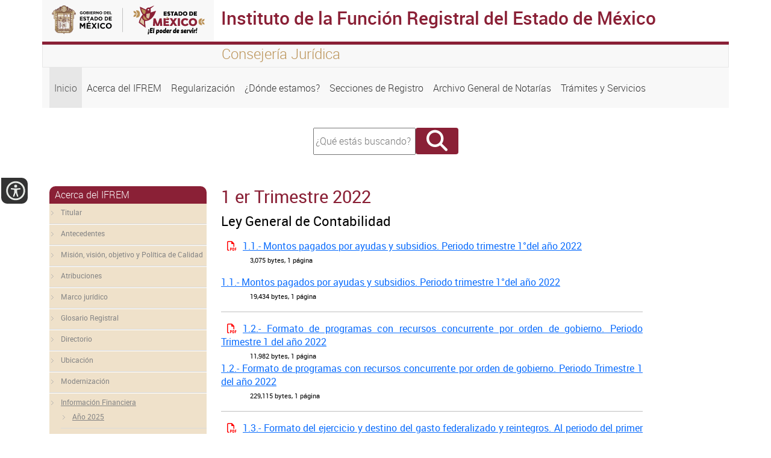

--- FILE ---
content_type: text/html; charset=UTF-8
request_url: https://ifrem.edomex.gob.mx/1er-trimestre-2022
body_size: 67318
content:
<!DOCTYPE html>
<html lang="es" dir="ltr" prefix="content: http://purl.org/rss/1.0/modules/content/  dc: http://purl.org/dc/terms/  foaf: http://xmlns.com/foaf/0.1/  og: http://ogp.me/ns#  rdfs: http://www.w3.org/2000/01/rdf-schema#  schema: http://schema.org/  sioc: http://rdfs.org/sioc/ns#  sioct: http://rdfs.org/sioc/types#  skos: http://www.w3.org/2004/02/skos/core#  xsd: http://www.w3.org/2001/XMLSchema# ">
  <head>
    <meta charset="utf-8" />
<script async src="https://www.googletagmanager.com/gtag/js?id=G-Z4JZRHMF5W"></script>
<script>window.dataLayer = window.dataLayer || [];function gtag(){dataLayer.push(arguments)};gtag("js", new Date());gtag("set", "developer_id.dMDhkMT", true);gtag("config", "G-Z4JZRHMF5W", {"groups":"default","page_placeholder":"PLACEHOLDER_page_location"});</script>
<meta name="MobileOptimized" content="width" />
<meta name="HandheldFriendly" content="true" />
<meta name="viewport" content="width=device-width, initial-scale=1.0" />
<link rel="icon" href="/sites/ifrem.edomex.gob.mx/files/indice.png" type="image/png" />
<link rel="canonical" href="http://ifrem.edomex.gob.mx/1er-trimestre-2022" />
<link rel="shortlink" href="http://ifrem.edomex.gob.mx/node/174" />

    <title>1 er Trimestre 2022 | Instituto de la Función Registral del Estado de México</title>
    <link rel="stylesheet" media="all" href="/sites/ifrem.edomex.gob.mx/files/css/css_p5TrvyDphNHTiQ9ZYJBq7FgPAw4r15hg_RKsl2c0Mtw.css?delta=0&amp;language=es&amp;theme=seitheme3&amp;include=eJxtjEEOwjAQAz9UyIEHVZvECivtdkWdAuH1VKBy4mKNx5KlFFCzmlapM2o4nkn-yDlb3DZMxYQcKQt_7CClgUdfou5brNhpdTF9YSK0X-G4pGaRxU7sw3RpEwc7_Pt3VzyYPnn2qJvhDXIqPfc" />
<link rel="stylesheet" media="all" href="/sites/ifrem.edomex.gob.mx/files/css/css_GP6CKkKtfsW3WCjCslyMoDduwhi0KtLlmThiI8ue5jo.css?delta=1&amp;language=es&amp;theme=seitheme3&amp;include=eJxtjEEOwjAQAz9UyIEHVZvECivtdkWdAuH1VKBy4mKNx5KlFFCzmlapM2o4nkn-yDlb3DZMxYQcKQt_7CClgUdfou5brNhpdTF9YSK0X-G4pGaRxU7sw3RpEwc7_Pt3VzyYPnn2qJvhDXIqPfc" />

    
  </head>
  <body class="path-node page-node-type-page">
  <div class="containers">
    
        <a href="#main-content" class="visually-hidden focusable skip-link">
      Pasar al contenido principal
    </a>
    
      <div class="dialog-off-canvas-main-canvas" data-off-canvas-main-canvas>
    <div class="container">
  <div id="barraheader" class="row">
    <div class="col-xs-12 col-sm-12 col-md-12 col-lg 12 col-xl-12">
      
        <div class="row">
          <div id="logoheader" class="col-xs-12 col-sm-12 col-md-3 col-lg-3 col-xl-3">
          <a href=""><img src="/themes/seitheme3/logo.svg" class="img-fluid"></a>
        </div>
        <div class="sistemah1 bordetop col-xs-12 col-sm-12 col-md-9 col-lg-9 col-xl-9">
          <h1>Instituto de la Función Registral del Estado de México</h1>
        </div>
        </div>
        <div class="row leyendatop">
          <div class="col-xs-12 col-sm-12 col-md-3 col-lg-3 col-xl-3">
          </div>
          <div id="slogan" class=" col-xs-12 col-sm-12 col-md-9 col-lg-9 col-xl-9">
          <h4>Consejería Jurídica</h4>  
          </div>
        </div> 
    </div>   
</div>
</div>


<div class="container">
  <div class="row menuprincipal">
  
    <div class="col-xs-12 col-sm-12 col-md-12 col-lg-12 col-xl-12">
       <div class="region region-menu">
    <nav role="navigation" aria-labelledby="block-seitheme3-main-menu-menu" id="block-seitheme3-main-menu" class="block block-menu navigation menu--main">
            
  <h2 class="visually-hidden" id="block-seitheme3-main-menu-menu">Navegación principal</h2>
  

        
            <nav class="navbar navbar-expand-lg">
    <button class="navbar-toggler" type="button" data-bs-toggle="collapse" data-bs-target="#navbarNav" aria-controls="navbarNav" aria-expanded="false" aria-label="Toggle navigation">
      <span class="navbar-toggler-icon"></span>
    </button>
    <div class="collapse navbar-collapse" id="navbarNav">
    <ul class="navbar-nav">
                
                  <li class="nav-item">
        
          <a  class="active nav-link"  href="/">
            Inicio
          </a>
         </li>
              </li>
            
                  <li class="nav-item">
        
          <a  class="nav-link"  href="/node/5">
            Acerca del IFREM
          </a>
         </li>
              </li>
            
                  <li class="nav-item">
        
          <a  class="nav-link"  href="/node/24">
            Regularización
          </a>
         </li>
              </li>
            
                  <li class="nav-item">
        
          <a  class="nav-link"  href="/node/40">
            ¿Dónde estamos?
          </a>
         </li>
              </li>
            
                  <li class="nav-item">
        
          <a  class="nav-link"  href="/node/27">
            Secciones de Registro
          </a>
         </li>
              </li>
            
                  <li class="nav-item">
        
          <a  class="nav-link"  href="/node/35">
            Archivo General de Notarías
          </a>
         </li>
              </li>
            
                  <li class="nav-item">
        
          <a  class="nav-link"  href="/node/62">
            Trámites y Servicios
          </a>
         </li>
              </li>
          </ul>
          </nav>
      
  

  </nav>

  </div>

    </div>
    
  </div>
</div>
<div class="container">
  <div class="row ">
    <div class="col-xs-12 col-sm-12 col-md-12 col-lg-4 col-xl-4 ">
     
    </div>
    <div class="col-xs-12 col-sm-12 col-md-12 col-lg-4 col-xl-4 buscador">
        <div class="region region-buscador">
    <div class="search-block-form block block-search container-inline" data-drupal-selector="search-block-form" id="block-seitheme3-seithemedes-search-form" role="search">
  
    
      <form action="/search/node" method="get" id="search-block-form" accept-charset="UTF-8">
  <div class="js-form-item form-item js-form-type-search form-type-search js-form-item-keys form-item-keys form-no-label">
      <label for="edit-keys" class="visually-hidden">Buscar</label>
        <input title="Escriba lo que quiere buscar." data-drupal-selector="edit-keys" type="search" id="edit-keys" name="keys" value="" size="15" maxlength="128" class="form-search" placeholder="¿Qué estás buscando?" style="width:162px; height:39px;"/>

        </div>
<div data-drupal-selector="edit-actions" class="form-actions js-form-wrapper form-wrapper" id="edit-actions"><input class="fa button js-form-submit form-submit" data-drupal-selector="edit-submit" type="submit" id="edit-submit" value="" />
</div>

</form>

  </div>

  </div>

      <div class="redes" style="text-align:center; font-size:26px; margin-top:20px;">
                                             
      </div>
     </div>
     <div class="col-xs-12 col-sm-12 col-md-12 col-lg-4 col-xl-4 ">
      
     </div>
  </div>
</div>
<div class="container">
  <div class="row">
    <div class="col-xs-12 col-sm-12 col-md-12 col-lg-12 col-xl-12"></div>
  </div>
</div>

<div class="container">
  <div class="row">
         <div id="right_a" class="col-xs-12 col-sm-12 col-md-3 col-lg-3 col-xl-3">
        <div class="region region-right-a">
    <nav role="navigation" aria-labelledby="block-seitheme3-seithemedes-menu-menu-acerca-del-fondo-metropolit-menu" id="block-seitheme3-seithemedes-menu-menu-acerca-del-fondo-metropolit" class="block block-menu navigation menu--menu-acerca-del-fondo-metropolit">
      
  <h2 id="block-seitheme3-seithemedes-menu-menu-acerca-del-fondo-metropolit-menu">Acerca del IFREM</h2>
  

        
              <ul class="menu">
                    <li class="menu-item">
        <a href="/titular" title="" data-drupal-link-system-path="node/6">Titular</a>
              </li>
                <li class="menu-item">
        <a href="/antecedentes" title="" data-drupal-link-system-path="node/7">Antecedentes</a>
              </li>
                <li class="menu-item">
        <a href="/mision_vision_objetivo" title="" data-drupal-link-system-path="node/8">Misión, visión, objetivo y Política de Calidad</a>
              </li>
                <li class="menu-item">
        <a href="/funciones" title="" data-drupal-link-system-path="node/9">Atribuciones</a>
              </li>
                <li class="menu-item menu-item--collapsed">
        <a href="/marco_juridico" title="" data-drupal-link-system-path="node/10">Marco jurídico</a>
              </li>
                <li class="menu-item">
        <a href="/glosario_registral" title="" data-drupal-link-system-path="node/16">Glosario Registral</a>
              </li>
                <li class="menu-item">
        <a href="/directorio" title="" data-drupal-link-system-path="node/12">Directorio</a>
              </li>
                <li class="menu-item">
        <a href="/ubicacion" title="" data-drupal-link-system-path="node/17">Ubicación</a>
              </li>
                <li class="menu-item menu-item--collapsed">
        <a href="/modernizacion" title="" data-drupal-link-system-path="node/18">Modernización</a>
              </li>
                <li class="menu-item menu-item--expanded menu-item--active-trail">
        <a href="/informacion_financiera" title="" data-drupal-link-system-path="node/71">Información Financiera</a>
                                <ul class="menu">
                    <li class="menu-item menu-item--collapsed">
        <a href="/2025" data-drupal-link-system-path="node/281">Año 2025</a>
              </li>
                <li class="menu-item menu-item--collapsed">
        <a href="/2024" data-drupal-link-system-path="node/268">Año 2024</a>
              </li>
                <li class="menu-item menu-item--collapsed">
        <a href="/2023" data-drupal-link-system-path="node/253">Año 2023</a>
              </li>
                <li class="menu-item menu-item--expanded menu-item--active-trail">
        <a href="/2022" data-drupal-link-system-path="node/173">Año 2022</a>
                                <ul class="menu">
                    <li class="menu-item menu-item--active-trail">
        <a href="/1er-trimestre-2022" data-drupal-link-system-path="node/174" class="is-active" aria-current="page">1er Trimestre 2022</a>
              </li>
                <li class="menu-item">
        <a href="/2do-trimestre-2022" data-drupal-link-system-path="node/238">2do Trimestre 2022</a>
              </li>
                <li class="menu-item">
        <a href="/3er-trimestre-2022" data-drupal-link-system-path="node/247">3er Trimestre 2022</a>
              </li>
                <li class="menu-item">
        <a href="/4to-trimestre-2022" data-drupal-link-system-path="node/248">4to Trimestre 2022</a>
              </li>
        </ul>
  
              </li>
                <li class="menu-item menu-item--collapsed">
        <a href="/2021" title="" data-drupal-link-system-path="node/151">Año 2021	</a>
              </li>
                <li class="menu-item menu-item--collapsed">
        <a href="/anio-2020" title="" data-drupal-link-system-path="node/143">Año 2020</a>
              </li>
                <li class="menu-item menu-item--collapsed">
        <a href="/2019" title="" data-drupal-link-system-path="node/132">Año 2019</a>
              </li>
                <li class="menu-item menu-item--collapsed">
        <a href="/2018" title="" data-drupal-link-system-path="node/124">Año 2018</a>
              </li>
                <li class="menu-item menu-item--collapsed">
        <a href="/2017" title="" data-drupal-link-system-path="node/119">Año 2017</a>
              </li>
                <li class="menu-item menu-item--collapsed">
        <a href="/2016" title="" data-drupal-link-system-path="node/118">Año 2016</a>
              </li>
                <li class="menu-item menu-item--collapsed">
        <a href="/2015" title="" data-drupal-link-system-path="node/117">Año 2015</a>
              </li>
                <li class="menu-item menu-item--collapsed">
        <a href="/2014" title="" data-drupal-link-system-path="node/116">Año 2014</a>
              </li>
        </ul>
  
              </li>
                <li class="menu-item">
        <a href="/estadistica_tramites" title="" data-drupal-link-system-path="node/100">Estadísticas de Trámites</a>
              </li>
                <li class="menu-item menu-item--collapsed">
        <a href="/materia-archivistica" title="" data-drupal-link-system-path="node/147">Planeación en Materia Archivística</a>
              </li>
                <li class="menu-item menu-item--collapsed">
        <a href="/informacion_destacada" title="" data-drupal-link-system-path="node/103">Información Destacada</a>
              </li>
                <li class="menu-item">
        <a href="/faqs" title="" data-drupal-link-system-path="node/14">Preguntas frecuentes</a>
              </li>
                <li class="menu-item">
        <a href="/aviso_datos_personales" title="" data-drupal-link-system-path="node/95">Aviso de tratamiento de datos personales</a>
              </li>
                <li class="menu-item">
        <a href="/avisos_privacidad" title="" data-drupal-link-system-path="node/96">Avisos de Privacidad</a>
              </li>
                <li class="menu-item">
        <a href="/covid-19" title="" data-drupal-link-system-path="node/155">COVID-19</a>
              </li>
                <li class="menu-item">
        <a href="/contactanos" data-drupal-link-system-path="node/161">Contáctanos</a>
              </li>
                <li class="menu-item">
        <a href="/tarifas" data-drupal-link-system-path="node/271">Tarifas</a>
              </li>
        </ul>
  


  </nav>

  </div>

    </div>
    <main id="main" class="col-xs-12 col-sm-12 col-md-9 col-lg-9 col-xl-9">
        <div class="region region-content">
    <div data-drupal-messages-fallback class="hidden"></div><div id="block-seitheme3-page-title" class="block block-core block-page-title-block">
  
    
      
  <h2 class="page-title"><span property="dc:title" class="field field--name-title field--type-string field--label-hidden">1 er Trimestre 2022</span>
</h2>


  </div>
<div id="block-seitheme3-seithemedes-system-main" class="block block-system block-system-main-block">
  
    
      
<article data-history-node-id="174" about="/1er-trimestre-2022" typeof="foaf:Document" class="node node--type-page node--view-mode-full">

  
      <span property="dc:title" content="1 er Trimestre 2022" class="rdf-meta hidden"></span>


  
  <div class="node__content">
    
            <div property="content:encoded" class="clearfix text-formatted field field--name-body field--type-text-with-summary field--label-hidden field__item"><table align="left" border="0" cellpadding="1" cellspacing="1" style="width: 700px">
<tbody>
<tr>
<td class="rtejustify">
<p><span style="font-size:22px;">Ley General de Contabilidad</span></p>
<p><a class="pdf" href="/sites/ifrem.edomex.gob.mx/files/files/cuenta%20publica/2022/1er%20Trimestre%202022/1.1.-%20Montos%20pagados%20por%20ayudas%20y%20subsidios.%20Periodo%20trimestre%201%C2%B0del%20a%C3%B1o%202022.pdf" target="_blank">1.1.- Montos pagados por ayudas y subsidios. Periodo trimestre 1°del año 2022</a>&nbsp;<br>
			<span style="font-size:11px;">&nbsp; &nbsp; &nbsp; &nbsp; &nbsp; &nbsp; &nbsp; &nbsp; 3,075 bytes, 1 página</span></p>
</td>
</tr>
<tr>
<td class="rtejustify"><a class="xlsx" href="/sites/ifrem.edomex.gob.mx/files/files/cuenta%20publica/2022/1er%20Trimestre%202022/1.1.-%20Montos%20pagados%20por%20ayudas%20y%20subsidios.%20Periodo%20trimestre%201%C2%B0del%20a%C3%B1o%202022.xlsx" target="_blank">1.1.- Montos pagados por ayudas y subsidios. Periodo trimestre 1°del año 2022</a>&nbsp;<br>
			<span style="font-size:11px;">&nbsp; &nbsp; &nbsp; &nbsp; &nbsp; &nbsp; &nbsp; &nbsp; 19,434 bytes, 1 página</span></td>
</tr>
<tr>
<td class="rtejustify">
<hr></td>
</tr>
<tr>
<td class="rtejustify"><a class="pdf" href="https://ifrem.edomex.gob.mx/sites/ifrem.edomex.gob.mx/files/files/cuenta%20publica/2022/1er%20Trimestre%202022/1.2.-%20Formato%20de%20programas%20con%20recursos%20concurrente%20por%20orden%20de%20gobierno.%20Periodo%20Trimestre%201%20del%20a%C3%B1o%202022.pdf" target="_blank">1.2.- Formato de programas con recursos concurrente por orden de gobierno. Periodo Trimestre 1 del año 2022</a>&nbsp;<br>
			<span style="font-size:11px;">&nbsp; &nbsp; &nbsp; &nbsp; &nbsp; &nbsp; &nbsp; &nbsp; 11,982 bytes, 1 página</span></td>
</tr>
<tr>
<td class="rtejustify"><a href="https://ifrem.edomex.gob.mx/sites/ifrem.edomex.gob.mx/files/files/cuenta%20publica/2022/1er%20Trimestre%202022/1.2.-%20Formato%20de%20programas%20con%20recursos%20concurrente%20por%20orden%20de%20gobierno.%20Periodo%20Trimestre%201%20del%20a%C3%B1o%202022.xlsx" target="_blank">1.2.- Formato de programas con recursos concurrente por orden de gobierno. Periodo Trimestre 1 del año 2022</a>&nbsp;<br>
			<span style="font-size:11px;">&nbsp; &nbsp; &nbsp; &nbsp; &nbsp; &nbsp; &nbsp; &nbsp; 229,115 bytes, 1 página</span></td>
</tr>
<tr>
<td class="rtejustify">
<hr></td>
</tr>
<tr>
<td class="rtejustify"><a class="pdf" href="https://ifrem.edomex.gob.mx/sites/ifrem.edomex.gob.mx/files/files/cuenta%20publica/2022/1er%20Trimestre%202022/1.3.-%20Formato%20del%20ejercicio%20y%20destino%20del%20gasto%20federalizado%20y%20reintegros.%20Al%20periodo%20del%20primer%20%20trimestre%20del%202022.pdf" target="_blank">1.3.- Formato del ejercicio y destino del gasto federalizado y reintegros. Al periodo del primer trimestre del 2022</a>&nbsp;<br>
			<span style="font-size:11px;">&nbsp; &nbsp; &nbsp; &nbsp; &nbsp; &nbsp; &nbsp; &nbsp; 11,503 bytes, 1 página</span></td>
</tr>
<tr>
<td class="rtejustify"><a href="https://ifrem.edomex.gob.mx/sites/ifrem.edomex.gob.mx/files/files/cuenta%20publica/2022/1er%20Trimestre%202022/1.3.-%20Formato%20del%20ejercicio%20y%20destino%20del%20gasto%20federalizado%20y%20reintegros.%20Al%20periodo%20del%20primer%20%20trimestre%20del%202022.xlsx" target="_blank">1.3.- Formato del ejercicio y destino del gasto federalizado y reintegros. Al periodo del primer trimestre del 2022</a>&nbsp;<br>
			<span style="font-size:11px;">&nbsp; &nbsp; &nbsp; &nbsp; &nbsp; &nbsp; &nbsp; &nbsp; 256,548 bytes, 1 página</span></td>
</tr>
<tr>
<td class="rtejustify">
<hr></td>
</tr>
<tr>
		</tr>
<tr>
<td class="rtejustify"><a class="pdf" href="https://ifrem.edomex.gob.mx/sites/ifrem.edomex.gob.mx/files/files/cuenta%20publica/2022/1er%20Trimestre%202022/2.-%20Estado%20de%20Actividades%20del%2001%20de%20enero%20al%2031%20de%20marzo%202022.pdf" target="_blank">2.- Estado de Actividades del 01 de enero al 31 de marzo 2022</a><br>
			<span style="font-size:11px;">&nbsp; &nbsp; &nbsp; &nbsp; &nbsp; &nbsp; &nbsp; &nbsp; 30,575 bytes, 1 página</span></td>
</tr>
<tr>
<td class="rtejustify"><a href="https://ifrem.edomex.gob.mx/sites/ifrem.edomex.gob.mx/files/files/cuenta%20publica/2022/1er%20Trimestre%202022/2.-%20Estado%20de%20Actividades%20del%2001%20de%20enero%20al%2031%20de%20marzo%202022.xlsx" target="_blank">2.- Estado de Actividades del 01 de enero al 31 de marzo 2022</a><br>
			<span style="font-size:11px;">&nbsp; &nbsp; &nbsp; &nbsp; &nbsp; &nbsp; &nbsp; &nbsp; 609,065 bytes, 1 página</span></td>
</tr>
<tr>
<td class="rtejustify">
<hr></td>
</tr>
<tr>
<td class="rtejustify"><a class="pdf" href="https://ifrem.edomex.gob.mx/sites/ifrem.edomex.gob.mx/files/files/cuenta%20publica/2022/1er%20Trimestre%202022/2.-%20Estado%20de%20Actividades%20del%201%20al%2031%20de%20marzo%20de%202022.pdf" target="_blank">2.- Estado de Actividades del 1 al 31 de marzo de 2022</a><br>
			<span style="font-size:11px;">&nbsp; &nbsp; &nbsp; &nbsp; &nbsp; &nbsp; &nbsp; &nbsp; 30,575 bytes, 1 página</span></td>
</tr>
<tr>
<td class="rtejustify"><a href="https://ifrem.edomex.gob.mx/sites/ifrem.edomex.gob.mx/files/files/cuenta%20publica/2022/1er%20Trimestre%202022/2.-%20Estado%20de%20Actividades%20del%201%20al%2031%20de%20marzo%20de%202022.xlsx" target="_blank">2.- Estado de Actividades del 1 al 31 de marzo de 2022</a><br>
			<span style="font-size:11px;">&nbsp; &nbsp; &nbsp; &nbsp; &nbsp; &nbsp; &nbsp; &nbsp; 686,294 bytes, 1 página</span></td>
</tr>
<tr>
<td class="rtejustify">
<hr></td>
</tr>
<tr>
<td class="rtejustify"><a class="pdf" href="https://ifrem.edomex.gob.mx/sites/ifrem.edomex.gob.mx/files/files/cuenta%20publica/2022/1er%20Trimestre%202022/3.-%20Estado%20de%20Situaci%C3%B3n%20Financiera%20al%2031%20de%20marzo%20de%202022%20y%20al%2031%20de%20diciembre%20de%202021.pdf" target="_blank">3.- Estado de Situación Financiera al 31 de marzo de 2022 y al 31 de diciembre de 2021</a><br>
			<span style="font-size:11px;">&nbsp; &nbsp; &nbsp; &nbsp; &nbsp; &nbsp; &nbsp; &nbsp; 34,843 bytes, 1 página</span></td>
</tr>
<tr>
<td class="rtejustify"><a href="https://ifrem.edomex.gob.mx/sites/ifrem.edomex.gob.mx/files/files/cuenta%20publica/2022/1er%20Trimestre%202022/3.-%20Estado%20de%20Situaci%C3%B3n%20Financiera%20al%2031%20de%20marzo%20de%202022%20y%20al%2031%20de%20diciembre%20de%202021.xlsx" target="_blank">3.- Estado de Situación Financiera al 31 de marzo de 2022 y al 31 de diciembre de 2021</a><br>
			<span style="font-size:11px;">&nbsp; &nbsp; &nbsp; &nbsp; &nbsp; &nbsp; &nbsp; &nbsp; 642,781 bytes, 1 página</span></td>
</tr>
<tr>
<td class="rtejustify">
<hr></td>
</tr>
<tr>
<td class="rtejustify"><a class="pdf" href="https://ifrem.edomex.gob.mx/sites/ifrem.edomex.gob.mx/files/files/cuenta%20publica/2022/1er%20Trimestre%202022/3.-%20Estado%20de%20Situaci%C3%B3n%20Financiera%20al%2031%20de%20marzo%20de%202022.pdf" target="_blank">3.- Estado de Situación Financiera al 31 de marzo de 2022</a><br>
			<span style="font-size:11px;">&nbsp; &nbsp; &nbsp; &nbsp; &nbsp; &nbsp; &nbsp; &nbsp; 34,595 bytes, 1 página</span></td>
</tr>
<tr>
<td class="rtejustify"><a href="https://ifrem.edomex.gob.mx/sites/ifrem.edomex.gob.mx/files/files/cuenta%20publica/2022/1er%20Trimestre%202022/3.-%20Estado%20de%20Situaci%C3%B3n%20Financiera%20al%2031%20de%20marzo%20de%202022.xlsx" target="_blank">3.- Estado de Situación Financiera al 31 de marzo de 2022</a><br>
			<span style="font-size:11px;">&nbsp; &nbsp; &nbsp; &nbsp; &nbsp; &nbsp; &nbsp; &nbsp; 631,991 bytes, 1 página</span></td>
</tr>
<tr>
<td class="rtejustify">
<hr></td>
</tr>
</tbody>
<tbody>
<tr>
<td class="rtejustify"><a class="pdf" href="https://ifrem.edomex.gob.mx/sites/ifrem.edomex.gob.mx/files/files/cuenta%20publica/2022/1er%20Trimestre%202022/4.-%20Estado%20de%20Variaci%C3%B3n%20en%20la%20Hacienda%20P%C3%BAblica%20del%201%20de%20enero%20al%2031%20de%20marzo%20de%202022%20y%20al%2031%20de%20diciembre%20de%202021.pdf" target="_blank">4.- Estado de Variación en la Hacienda Pública del 1 de enero al 31 de marzo de 2022 y al 31 de diciembre de 2021</a><br>
			<span style="font-size:11px;">&nbsp; &nbsp; &nbsp; &nbsp; &nbsp; &nbsp; &nbsp; &nbsp; 16,344 bytes, 1 página</span></td>
</tr>
<tr>
<td class="rtejustify"><a href="https://ifrem.edomex.gob.mx/sites/ifrem.edomex.gob.mx/files/files/cuenta%20publica/2022/1er%20Trimestre%202022/4.-%20Estado%20de%20Variaci%C3%B3n%20en%20la%20Hacienda%20P%C3%BAblica%20del%201%20de%20enero%20al%2031%20de%20marzo%20de%202022%20y%20al%2031%20de%20diciembre%20de%202021.xlsx" target="_blank">4.- Estado de Variación en la Hacienda Pública del 1 de enero al 31 de marzo de 2022 y al 31 de diciembre de 2021</a><br>
			<span style="font-size:11px;">&nbsp; &nbsp; &nbsp; &nbsp; &nbsp; &nbsp; &nbsp; &nbsp; 756,955 bytes, 1 página</span></td>
</tr>
<tr>
<td class="rtejustify">
<hr></td>
</tr>
<tr>
<td class="rtejustify"><a class="pdf" href="https://ifrem.edomex.gob.mx/sites/ifrem.edomex.gob.mx/files/files/cuenta%20publica/2022/1er%20Trimestre%202022/5.-%20Estado%20de%20Cambios%20en%20la%20Situaci%C3%B3n%20Financiera%20del%201%20de%20enero%20al%2031%20de%20marzo%20de%202022.pdf" target="_blank">5.- Estado de Cambios en la Situación Financiera del 1 de enero al 31 de marzo de 2022</a><br>
			<span style="font-size:11px;">&nbsp; &nbsp; &nbsp; &nbsp; &nbsp; &nbsp; &nbsp; &nbsp; 16,586 bytes, 1 página</span></td>
</tr>
<tr>
<td class="rtejustify"><a href="https://ifrem.edomex.gob.mx/sites/ifrem.edomex.gob.mx/files/files/cuenta%20publica/2022/1er%20Trimestre%202022/5.-%20Estado%20de%20Cambios%20en%20la%20Situaci%C3%B3n%20Financiera%20del%201%20de%20enero%20al%2031%20de%20marzo%20de%202022.xlsx" target="_blank">5.- Estado de Cambios en la Situación Financiera del 1 de enero al 31 de marzo de 2022</a><br>
			<span style="font-size:11px;">&nbsp; &nbsp; &nbsp; &nbsp; &nbsp; &nbsp; &nbsp; &nbsp; 593,529 bytes, 1 página</span></td>
</tr>
<tr>
<td class="rtejustify">
<hr></td>
</tr>
<tr>
<td class="rtejustify"><a class="pdf" href="https://ifrem.edomex.gob.mx/sites/ifrem.edomex.gob.mx/files/files/cuenta%20publica/2022/1er%20Trimestre%202022/5.1.-%20Estado%20de%20Cambios%20en%20la%20Situaci%C3%B3n%20Financiera%20del%201%20al%2031%20de%20marzo%20de%202022.pdf" target="_blank">5.1.- Estado de Cambios en la Situación Financiera del 1 al 31 de marzo de 2022</a><br>
			<span style="font-size:11px;">&nbsp; &nbsp; &nbsp; &nbsp; &nbsp; &nbsp; &nbsp; &nbsp; 16,881 bytes, 1 página</span></td>
</tr>
<tr>
<td class="rtejustify"><a href="https://ifrem.edomex.gob.mx/sites/ifrem.edomex.gob.mx/files/files/cuenta%20publica/2022/1er%20Trimestre%202022/5.1.-%20Estado%20de%20Cambios%20en%20la%20Situaci%C3%B3n%20Financiera%20del%201%20al%2031%20de%20marzo%20de%202022.xlsx" target="_blank">5.1.- Estado de Cambios en la Situación Financiera del 1 al 31 de marzo de 2022</a><br>
			<span style="font-size:11px;">&nbsp; &nbsp; &nbsp; &nbsp; &nbsp; &nbsp; &nbsp; &nbsp; 619,705 bytes, 1 página</span></td>
</tr>
<tr>
<td class="rtejustify">
<hr></td>
</tr>
<tr>
<td class="rtejustify"><a class="pdf" href="https://ifrem.edomex.gob.mx/sites/ifrem.edomex.gob.mx/files/files/cuenta%20publica/2022/1er%20Trimestre%202022/6.-%20Estado%20de%20Flujos%20de%20Efectivo%20del%201%20de%20enero%20al%2031%20de%20marzo%20de%202022.pdf" target="_blank">6.- Estado de Flujos de Efectivo del 1 de enero al 31 de marzo de 2022</a><br>
			<span style="font-size:11px;">&nbsp; &nbsp; &nbsp; &nbsp; &nbsp; &nbsp; &nbsp; &nbsp; 19,916 bytes, 1 página</span></td>
</tr>
<tr>
<td class="rtejustify"><a href="https://ifrem.edomex.gob.mx/sites/ifrem.edomex.gob.mx/files/files/cuenta%20publica/2022/1er%20Trimestre%202022/6.-%20Estado%20de%20Flujos%20de%20Efectivo%20del%201%20de%20enero%20al%2031%20de%20marzo%20de%202022.xlsx" target="_blank">6.- Estado de Flujos de Efectivo del 1 de enero al 31 de marzo de 2022</a>&nbsp;<br>
			<span style="font-size:11px;">&nbsp; &nbsp; &nbsp; &nbsp; &nbsp; &nbsp; &nbsp; &nbsp; 787,343 bytes, 1 página</span></td>
</tr>
<tr>
<td class="rtejustify">
<hr></td>
</tr>
<tr>
<td class="rtejustify"><a class="pdf" href="https://ifrem.edomex.gob.mx/sites/ifrem.edomex.gob.mx/files/files/cuenta%20publica/2022/1er%20Trimestre%202022/6.1.-%20Estado%20de%20Flujos%20de%20Efectivo%20del%201%20al%2031%20de%20marzo%20de%202022.pdf" target="_blank">6.1.- Estado de Flujos de Efectivo del 1 al 31 de marzo de 2022</a><br>
			<span style="font-size:11px;">&nbsp; &nbsp; &nbsp; &nbsp; &nbsp; &nbsp; &nbsp; &nbsp; 61,440 bytes, 1 página</span></td>
</tr>
<tr>
<td class="rtejustify"><a href="https://ifrem.edomex.gob.mx/sites/ifrem.edomex.gob.mx/files/files/cuenta%20publica/2022/1er%20Trimestre%202022/6.1.-%20Estado%20de%20Flujos%20de%20Efectivo%20del%201%20al%2031%20de%20marzo%20de%202022.xlsx" target="_blank">6.1.- Estado de Flujos de Efectivo del 1 al 31 de marzo de 2022</a>&nbsp;<br>
			<span style="font-size:11px;">&nbsp; &nbsp; &nbsp; &nbsp; &nbsp; &nbsp; &nbsp; &nbsp; 725,790 bytes, 1 página</span></td>
</tr>
<tr>
<td class="rtejustify">
<hr></td>
</tr>
<tr>
<td class="rtejustify"><a class="pdf" href="https://ifrem.edomex.gob.mx/sites/ifrem.edomex.gob.mx/files/files/cuenta%20publica/2022/1er%20Trimestre%202022/7.-%20Informe%20de%20Pasivos%20Contingentes%20del%201%20de%20enero%20al%2031%20de%20marzo%20de%202022.pdf" target="_blank">7.- Informe de Pasivos Contingentes del 1 de enero al 31 de marzo de 2022</a><br>
			<span style="font-size:11px;">&nbsp; &nbsp; &nbsp; &nbsp; &nbsp; &nbsp; &nbsp; &nbsp; 14,952 bytes, 1 página</span></td>
</tr>
<tr>
<td class="rtejustify"><a href="https://ifrem.edomex.gob.mx/sites/ifrem.edomex.gob.mx/files/files/cuenta%20publica/2022/1er%20Trimestre%202022/7.-%20Informe%20de%20Pasivos%20Contingentes%20del%201%20de%20enero%20al%2031%20de%20marzo%20de%202022.xlsx" target="_blank">7.- Informe de Pasivos Contingentes del 1 de enero al 31 de marzo de 2022</a>&nbsp;<br>
			<span style="font-size:11px;">&nbsp; &nbsp; &nbsp; &nbsp; &nbsp; &nbsp; &nbsp; &nbsp; 366,699 bytes, 1 página</span></td>
</tr>
<tr>
<td class="rtejustify">
<hr></td>
</tr>
<tr>
<td class="rtejustify"><a class="pdf" href="https://ifrem.edomex.gob.mx/sites/ifrem.edomex.gob.mx/files/files/cuenta%20publica/2022/1er%20Trimestre%202022/8.-%20Notas%20a%20los%20Estados%20Financieros%20al%20mes%20de%20marzo%20de%202022.pdf" target="_blank">8.- Notas a los Estados Financieros al mes de marzo de 2022</a><br>
			<span style="font-size:11px;">&nbsp; &nbsp; &nbsp; &nbsp; &nbsp; &nbsp; &nbsp; &nbsp; 993,222 bytes, 27 páginas</span></td>
</tr>
<tr>
<td class="rtejustify"><a href="https://ifrem.edomex.gob.mx/sites/ifrem.edomex.gob.mx/files/files/cuenta%20publica/2022/1er%20Trimestre%202022/8.-%20Notas%20a%20los%20Estados%20Financieros%20al%20mes%20de%20marzo%20de%202022.docx" target="_blank">8.- Notas a los Estados Financieros al mes de marzo de 2022</a>&nbsp;<br>
			<span style="font-size:11px;">&nbsp; &nbsp; &nbsp; &nbsp; &nbsp; &nbsp; &nbsp; &nbsp; 27,815,271 bytes, 27 páginas</span></td>
</tr>
<tr>
<td class="rtejustify">
<hr></td>
</tr>
<tr>
<td class="rtejustify"><a class="pdf" href="https://ifrem.edomex.gob.mx/sites/ifrem.edomex.gob.mx/files/files/cuenta%20publica/2022/1er%20Trimestre%202022/9.-%20Estado%20Anal%C3%ADtico%20del%20Activo%20del%201%20de%20enero%20al%2031%20de%20marzo%20de%202022.pdf" target="_blank">9.- Estado Analítico del Activo del 1 de enero al 31 de marzo de 2022</a><br>
			<span style="font-size:11px;">&nbsp; &nbsp; &nbsp; &nbsp; &nbsp; &nbsp; &nbsp; &nbsp; 18,919 bytes, 1 página</span></td>
</tr>
<tr>
<td class="rtejustify"><a href="https://ifrem.edomex.gob.mx/sites/ifrem.edomex.gob.mx/files/files/cuenta%20publica/2022/1er%20Trimestre%202022/9.-%20Estado%20Anal%C3%ADtico%20del%20Activo%20del%201%20de%20enero%20al%2031%20de%20marzo%20de%202022.xlsx" target="_blank">9.- Estado Analítico del Activo del 1 de enero al 31 de marzo de 2022</a>&nbsp;<br>
			<span style="font-size:11px;">&nbsp; &nbsp; &nbsp; &nbsp; &nbsp; &nbsp; &nbsp; &nbsp; 436,815 bytes, 1 página</span></td>
</tr>
<tr>
<td class="rtejustify">
<hr></td>
</tr>
<tr>
<td class="rtejustify"><a class="pdf" href="https://ifrem.edomex.gob.mx/sites/ifrem.edomex.gob.mx/files/files/cuenta%20publica/2022/1er%20Trimestre%202022/9.1.-%20Estado%20Anal%C3%ADtico%20del%20Activo%20del%201%20al%2031%20de%20marzo%20de%202022.pdf" target="_blank">9.1.- Estado Analítico del Activo del 1 al 31 de marzo de 2021</a><br>
			<span style="font-size:11px;">&nbsp; &nbsp; &nbsp; &nbsp; &nbsp; &nbsp; &nbsp; &nbsp; 18,797 bytes, 1 página</span></td>
</tr>
<tr>
<td class="rtejustify"><a href="https://ifrem.edomex.gob.mx/sites/ifrem.edomex.gob.mx/files/files/cuenta%20publica/2022/1er%20Trimestre%202022/9.1.-%20Estado%20Anal%C3%ADtico%20del%20Activo%20del%201%20al%2031%20de%20marzo%20de%202022.xlsx" target="_blank">9.1.- Estado Analítico del Activo del 1 al 31 de marzo de 2021</a><br>
			<span style="font-size:11px;">&nbsp; &nbsp; &nbsp; &nbsp; &nbsp; &nbsp; &nbsp; &nbsp; 406,765 bytes, 1 página</span></td>
</tr>
<tr>
<td class="rtejustify">
<hr></td>
</tr>
<tr>
<td class="rtejustify"><a class="pdf" href="https://ifrem.edomex.gob.mx/sites/ifrem.edomex.gob.mx/files/files/cuenta%20publica/2022/1er%20Trimestre%202022/10.-%20Estado%20Anal%C3%ADtico%20de%20la%20Deuda%20y%20otros%20Pasivos%20del%201%20de%20Enero%20al%2031%20de%20marzo%20de%202022.pdf" target="_blank">10.- Estado Analítico de la Deuda y otros Pasivos del 1 de Enero al 31 de marzo de 2022</a><br>
			<span style="font-size:11px;">&nbsp; &nbsp; &nbsp; &nbsp; &nbsp; &nbsp; &nbsp; &nbsp; 54,784 bytes, 1 página</span></td>
</tr>
<tr>
<td class="rtejustify"><a href="https://ifrem.edomex.gob.mx/sites/ifrem.edomex.gob.mx/files/files/cuenta%20publica/2022/1er%20Trimestre%202022/10.-%20Estado%20Anal%C3%ADtico%20de%20la%20Deuda%20y%20otros%20Pasivos%20del%201%20de%20Enero%20al%2031%20de%20marzo%20de%202022.xls" target="_blank">10.- Estado Analítico de la Deuda y otros Pasivos del 1 de Enero al 31 de marzo de 2022</a>&nbsp;<br>
			<span style="font-size:11px;">&nbsp; &nbsp; &nbsp; &nbsp; &nbsp; &nbsp; &nbsp; &nbsp; 355,520 bytes, 1 página</span></td>
</tr>
<tr>
<td class="rtejustify">
<hr></td>
</tr>
<tr>
<td class="rtejustify"><a class="pdf" href="https://ifrem.edomex.gob.mx/sites/ifrem.edomex.gob.mx/files/files/cuenta%20publica/2022/1er%20Trimestre%202022/10.1.-%20Estado%20Anal%C3%ADtico%20de%20la%20Deuda%20y%20otros%20Pasivos%20del%201%20al%2031%20de%20marzo%20de%202022.pdf" target="_blank">10.1.- Estado Analítico de la Deuda y otros Pasivos del 1 al 31 de marzo de 2022</a><br>
			<span style="font-size:11px;">&nbsp; &nbsp; &nbsp; &nbsp; &nbsp; &nbsp; &nbsp; &nbsp; 54,784 bytes, 1 página</span></td>
</tr>
<tr>
<td class="rtejustify"><a href="https://ifrem.edomex.gob.mx/sites/ifrem.edomex.gob.mx/files/files/cuenta%20publica/2022/1er%20Trimestre%202022/10.1.-%20Estado%20Anal%C3%ADtico%20de%20la%20Deuda%20y%20otros%20Pasivos%20del%201%20al%2031%20de%20marzo%20de%202022.xls" target="_blank">10.1.- Estado Analítico de la Deuda y otros Pasivos del 1 al 31 de marzo de 2022</a>&nbsp;<br>
			<span style="font-size:11px;">&nbsp; &nbsp; &nbsp; &nbsp; &nbsp; &nbsp; &nbsp; &nbsp; 381,120 bytes, 1 página</span></td>
</tr>
<tr>
<td class="rtejustify">
<hr></td>
</tr>
<tr>
<td class="rtejustify"><a class="pdf" href="https://ifrem.edomex.gob.mx/sites/ifrem.edomex.gob.mx/files/files/cuenta%20publica/2022/1er%20Trimestre%202022/11.-%20Estado%20Anal%C3%ADtico%20de%20Ingresos%20de%201%20de%20enero%20al%2031%20de%20marzo%20de%202022.pdf" target="_blank">11.- Estado Analítico de Ingresos de 1 de enero al 31 de marzo de 2022</a><br>
			<span style="font-size:11px;">&nbsp; &nbsp; &nbsp; &nbsp; &nbsp; &nbsp; &nbsp; &nbsp; 35,692 bytes, 1 página</span></td>
</tr>
<tr>
<td class="rtejustify"><a href="https://ifrem.edomex.gob.mx/sites/ifrem.edomex.gob.mx/files/files/cuenta%20publica/2022/1er%20Trimestre%202022/11.-%20Estado%20Anal%C3%ADtico%20de%20Ingresos%20de%201%20de%20enero%20al%2031%20de%20marzo%20de%202022.xlsx" target="_blank">11.- Estado Analítico de Ingresos de 1 de enero al 31 de marzo de 2022</a>&nbsp;<br>
			<span style="font-size:11px;">&nbsp; &nbsp; &nbsp; &nbsp; &nbsp; &nbsp; &nbsp; &nbsp; 571,204 bytes, 1 página</span></td>
</tr>
<tr>
<td class="rtejustify">
<hr></td>
</tr>
<tr>
<td class="rtejustify"><a class="pdf" href="https://ifrem.edomex.gob.mx/sites/ifrem.edomex.gob.mx/files/files/cuenta%20publica/2022/1er%20Trimestre%202022/12.-%20Estado%20Anal%C3%ADtico%20del%20Ejercicio%20del%20Presupuesto%20de%20Egresos.%20Clasificaci%C3%B3n%20Administrativa%20del%201%20de%20enero%20al%2031%20de%20marzo%20de%202022.pdf" target="_blank">12.- Estado Analítico del Ejercicio del Presupuesto de Egresos. Clasificación Administrativa del 1 de enero al 31 de marzo de 2022</a><br>
			<span style="font-size:11px;">&nbsp; &nbsp; &nbsp; &nbsp; &nbsp; &nbsp; &nbsp; &nbsp; 22,565 bytes, 3 páginas</span></td>
</tr>
<tr>
<td class="rtejustify"><a href="https://ifrem.edomex.gob.mx/sites/ifrem.edomex.gob.mx/files/files/cuenta%20publica/2022/1er%20Trimestre%202022/12.-%20Estado%20Anal%C3%ADtico%20del%20Ejercicio%20del%20Presupuesto%20de%20Egresos.%20Clasificaci%C3%B3n%20Administrativa%20del%201%20de%20enero%20al%2031%20de%20marzo%20de%202022.xlsx" target="_blank">12.- Estado Analítico del Ejercicio del Presupuesto de Egresos. Clasificación Administrativa del 1 de enero al 31 de marzo de 2022</a>&nbsp;<br>
			<span style="font-size:11px;">&nbsp; &nbsp; &nbsp; &nbsp; &nbsp; &nbsp; &nbsp; &nbsp; 1,520,634 bytes, 3 páginas</span></td>
</tr>
<tr>
<td class="rtejustify">
<hr></td>
</tr>
<tr>
<td class="rtejustify"><a class="pdf" href="https://ifrem.edomex.gob.mx/sites/ifrem.edomex.gob.mx/files/files/cuenta%20publica/2022/1er%20Trimestre%202022/13.-%20Estado%20Anal%C3%ADtico%20del%20Ejercicio%20del%20Presupuesto%20de%20Egresos.%20Clasificaci%C3%B3n%20Econ%C3%B3mica%20(por%20tipo%20de%20gasto)%20del%201%20de%20enero%20al%2031%20de%20marzo%20de%202022.pdf" target="_blank">13.- Estado Analítico del Ejercicio del Presupuesto de Egresos. Clasificación Económica (por tipo de gasto) del 1 de enero al 31 de marzo de 2022</a><br>
			<span style="font-size:11px;">&nbsp; &nbsp; &nbsp; &nbsp; &nbsp; &nbsp; &nbsp; &nbsp; 17,059 bytes, 1 página</span></td>
</tr>
<tr>
<td class="rtejustify"><a href="https://ifrem.edomex.gob.mx/sites/ifrem.edomex.gob.mx/files/files/cuenta%20publica/2022/1er%20Trimestre%202022/13.-%20Estado%20Anal%C3%ADtico%20del%20Ejercicio%20del%20Presupuesto%20de%20Egresos.%20Clasificaci%C3%B3n%20Econ%C3%B3mica%20(por%20tipo%20de%20gasto)%20del%201%20de%20enero%20al%2031%20de%20marzo%20de%202022.xlsx" target="_blank">13.- Estado Analítico del Ejercicio del Presupuesto de Egresos. Clasificación Económica (por tipo de gasto) del 1 de enero al 31 de marzo de 2022</a><br>
			<span style="font-size:11px;">&nbsp; &nbsp; &nbsp; &nbsp; &nbsp; &nbsp; &nbsp; &nbsp; 495,491 bytes, 1 página</span></td>
</tr>
<tr>
<td class="rtejustify">
<hr></td>
</tr>
<tr>
<td class="rtejustify"><a class="pdf" href="https://ifrem.edomex.gob.mx/sites/ifrem.edomex.gob.mx/files/files/cuenta%20publica/2022/1er%20Trimestre%202022/14-EST~1.PDF" target="_blank">14.- Estado Analítico del Ejercicio del Presupuesto de Egresos. Clasificación por Objeto del Gasto (Capítulo y Concepto) del 1 de enero al 31 de marzo de 2022</a><br>
			<span style="font-size:11px;">&nbsp; &nbsp; &nbsp; &nbsp; &nbsp; &nbsp; &nbsp; &nbsp; 23,084 bytes, 1 página</span></td>
</tr>
<tr>
<td class="rtejustify"><a href="https://ifrem.edomex.gob.mx/sites/ifrem.edomex.gob.mx/files/files/cuenta%20publica/2022/1er%20Trimestre%202022/14-EST~1.XLS" target="_blank">14.- Estado Analítico del Ejercicio del Presupuesto de Egresos. Clasificación por Objeto del Gasto (Capítulo y Concepto) del 1 de enero al 31 de marzo de 2022</a><br>
			<span style="font-size:11px;">&nbsp; &nbsp; &nbsp; &nbsp; &nbsp; &nbsp; &nbsp; &nbsp; 764,772 bytes, 1 página</span></td>
</tr>
<tr>
<td class="rtejustify">
<hr></td>
</tr>
<tr>
<td class="rtejustify"><a class="pdf" href="https://ifrem.edomex.gob.mx/sites/ifrem.edomex.gob.mx/files/files/cuenta%20publica/2022/1er%20Trimestre%202022/15.-%20Estado%20Anal%C3%ADtico%20del%20Ejercicio%20del%20Presupuesto%20de%20Egresos.%20Clasificaci%C3%B3n%20Funcional%20(Finalidad%20y%20Funci%C3%B3n)%20del%201%20de%20enero%20al%2030%20de%20marzo%20de%202022.pdf" target="_blank">15.- Estado Analítico del Ejercicio del Presupuesto de Egresos. Clasificación Funcional (Finalidad y Función) del 1 de enero al 30 de marzo de 2022</a><br>
			<span style="font-size:11px;">&nbsp; &nbsp; &nbsp; &nbsp; &nbsp; &nbsp; &nbsp; &nbsp; 182,582 bytes, 1 página</span></td>
</tr>
<tr>
<td class="rtejustify"><a href="https://ifrem.edomex.gob.mx/sites/ifrem.edomex.gob.mx/files/files/cuenta%20publica/2022/1er%20Trimestre%202022/15-EST~1.XLS" target="_blank">15.- Estado Analítico del Ejercicio del Presupuesto de Egresos. Clasificación Funcional (Finalidad y Función) del 1 de enero al 30 de marzo de 2022</a><br>
			<span style="font-size:11px;">&nbsp; &nbsp; &nbsp; &nbsp; &nbsp; &nbsp; &nbsp; &nbsp; 617,728 bytes, 1 página</span></td>
</tr>
<tr>
<td class="rtejustify">
<hr></td>
</tr>
<tr>
<td class="rtejustify"><a class="pdf" href="https://ifrem.edomex.gob.mx/sites/ifrem.edomex.gob.mx/files/files/cuenta%20publica/2022/1er%20Trimestre%202022/16.-%20Endeudamiento%20Neto%20del%201%20de%20Enero%20al%2031%20de%20marzo%20de%202022.pdf" target="_blank">16.- Endeudamiento Neto del 1 de Enero al 31 de marzo de 2022</a><br>
			<span style="font-size:11px;">&nbsp; &nbsp; &nbsp; &nbsp; &nbsp; &nbsp; &nbsp; &nbsp; 16,654 bytes, 1 página</span></td>
</tr>
<tr>
<td class="rtejustify"><a href="https://ifrem.edomex.gob.mx/sites/ifrem.edomex.gob.mx/files/files/cuenta%20publica/2022/1er%20Trimestre%202022/16.-%20Endeudamiento%20Neto%20del%201%20de%20Enero%20al%2031%20de%20marzo%20de%202022.xlsx" target="_blank">16.- Endeudamiento Neto del 1 de Enero al 31 de marzo de 2022</a><br>
			<span style="font-size:11px;">&nbsp; &nbsp; &nbsp; &nbsp; &nbsp; &nbsp; &nbsp; &nbsp; 538,692 bytes, 1 página</span></td>
</tr>
<tr>
<td class="rtejustify">
<hr></td>
</tr>
<tr>
<td class="rtejustify"><a class="pdf" href="https://ifrem.edomex.gob.mx/sites/ifrem.edomex.gob.mx/files/files/cuenta%20publica/2022/1er%20Trimestre%202022/17.-%20Intereses%20de%20la%20deuda%20del%201%20de%20enero%20al%2031%20de%20marzo%20de%202022.pdf" target="_blank">17.- Intereses de la deuda del 1 de enero al 31 de marzo de 2022</a><br>
			<span style="font-size:11px;">&nbsp; &nbsp; &nbsp; &nbsp; &nbsp; &nbsp; &nbsp; &nbsp; 188,004 bytes, 1 página</span></td>
</tr>
<tr>
<td class="rtejustify"><a href="https://ifrem.edomex.gob.mx/sites/ifrem.edomex.gob.mx/files/files/cuenta%20publica/2022/1er%20Trimestre%202022/17.-%20Intereses%20de%20la%20deuda%20del%201%20de%20enero%20al%2031%20de%20marzo%20de%202022.xlsx" target="_blank">17.- Intereses de la deuda del 1 de enero al 31 de marzo de 20221</a>&nbsp;<br>
			<span style="font-size:11px;">&nbsp; &nbsp; &nbsp; &nbsp; &nbsp; &nbsp; &nbsp; &nbsp; 608,506 bytes, 1 página</span></td>
</tr>
<tr>
<td class="rtejustify">
<hr></td>
</tr>
<tr>
<td class="rtejustify"><a class="pdf" href="https://ifrem.edomex.gob.mx/sites/ifrem.edomex.gob.mx/files/files/cuenta%20publica/2022/1er%20Trimestre%202022/18.-%20Gasto%20por%20Categor%C3%ADa%20Program%C3%A1tica%20del%201%20de%20enero%20al%2031%20de%20marzo%20de%202022.pdf" target="_blank">18.- Gasto por Categoría Programática del 1 de enero al 31 de marzo de 2022</a><br>
			<span style="font-size:11px;">&nbsp; &nbsp; &nbsp; &nbsp; &nbsp; &nbsp; &nbsp; &nbsp; 18,539 bytes, 1 página</span></td>
</tr>
<tr>
<td class="rtejustify"><a href="https://ifrem.edomex.gob.mx/sites/ifrem.edomex.gob.mx/files/files/cuenta%20publica/2022/1er%20Trimestre%202022/18.-%20Gasto%20por%20Categor%C3%ADa%20Program%C3%A1tica%20del%201%20de%20enero%20al%2031%20de%20marzo%20de%202022.xlsx" target="_blank">18.- Gasto por Categoría Programática del 1 de enero al 31 de marzo de 2022</a><br>
			<span style="font-size:11px;">&nbsp; &nbsp; &nbsp; &nbsp; &nbsp; &nbsp; &nbsp; &nbsp; 450,372 bytes, 1 página</span></td>
</tr>
<tr>
<td class="rtejustify">
<hr></td>
</tr>
<tr>
<td class="rtejustify">
			<span style="font-size:11px;">&nbsp; &nbsp; &nbsp; &nbsp; &nbsp; &nbsp; &nbsp; &nbsp; 39,611 bytes, 4 páginas</span></td>
</tr>
<tr>
<td class="rtejustify"><a class="pdf" href="https://ifrem.edomex.gob.mx/sites/ifrem.edomex.gob.mx/files/files/cuenta%20publica/2022/1er%20Trimestre%202022/19.-%20Indicadores%20de%20Resultados%20del%201%20de%20enero%20al%2031%20de%20marzo%20de%202022.pdf" target="_blank">19.- Indicadores de Resultados del 1 de enero al 31 de marzo de 2022</a><br>
			<span style="font-size:11px;">&nbsp; &nbsp; &nbsp; &nbsp; &nbsp; &nbsp; &nbsp; &nbsp; 2,324,208 bytes, 4 páginas</span></td>
</tr>
<tr>
<td class="rtejustify"><a href="https://ifrem.edomex.gob.mx/sites/ifrem.edomex.gob.mx/files/files/cuenta%20publica/2022/1er%20Trimestre%202022/19.-%20Indicadores%20de%20Resultados%20del%201%20de%20enero%20al%2031%20de%20marzo%20de%202022.xlsx" target="_blank">19.- Indicadores de Resultados del 1 de enero al 31 de marzo de 2022</a><br>
			<span style="font-size:11px;">&nbsp; &nbsp; &nbsp; &nbsp; &nbsp; &nbsp; &nbsp; &nbsp; 2,324,208 bytes, 4 páginas</span></td>
</tr>
<tr>
<td class="rtejustify">
<hr></td>
</tr>
<tr>
<td class="rtejustify"><a class="pdf" href="https://ifrem.edomex.gob.mx/sites/ifrem.edomex.gob.mx/files/files/cuenta%20publica/2022/1er%20Trimestre%202022/20.-%20Programas%20y%20Proyectos%20de%20Inversi%C3%B3n%20del%201%20de%20enero%20al%2031%20de%20marzo%20de%202022.pdf" target="_blank">20.- Programas y Proyectos de Inversión del 1 de enero al 31 de marzo de 2022</a><br>
			<span style="font-size:11px;">&nbsp; &nbsp; &nbsp; &nbsp; &nbsp; &nbsp; &nbsp; &nbsp; 14,040 bytes, 1 página</span></td>
</tr>
<tr>
<td class="rtejustify"><a href="https://ifrem.edomex.gob.mx/sites/ifrem.edomex.gob.mx/files/files/cuenta%20publica/2022/1er%20Trimestre%202022/20.-%20Programas%20y%20Proyectos%20de%20Inversi%C3%B3n%20del%201%20de%20enero%20al%2031%20de%20marzo%20de%202022.xlsx" target="_blank">20.- Programas y Proyectos de Inversión del 1 de enero al 31 de marzo de 2022</a><br>
			<span style="font-size:11px;">&nbsp; &nbsp; &nbsp; &nbsp; &nbsp; &nbsp; &nbsp; &nbsp; 337,992 bytes, 1 página</span></td>
</tr>
<tr>
<td class="rtejustify">
<hr></td>
</tr>
<tr>
<td class="rtejustify"><a class="pdf" href="https://ifrem.edomex.gob.mx/sites/ifrem.edomex.gob.mx/files/files/cuenta%20publica/2022/1er%20Trimestre%202022/21.-%20Indicadores%20de%20Postura%20Fiscal%20del%201%20de%20enero%20al%2031%20de%20marzo%20de%202022.pdf" target="_blank">21.- Indicadores de Postura Fiscal del 1 de enero al 31 de marzo de 2022</a><br>
			<span style="font-size:11px;">&nbsp; &nbsp; &nbsp; &nbsp; &nbsp; &nbsp; &nbsp; &nbsp; 26,928 bytes, 1 página</span></td>
</tr>
<tr>
<td class="rtejustify"><a href="https://ifrem.edomex.gob.mx/sites/ifrem.edomex.gob.mx/files/files/cuenta%20publica/2022/1er%20Trimestre%202022/21.-%20Indicadores%20de%20Postura%20Fiscal%20del%201%20de%20enero%20al%2031%20de%20marzo%20de%202022.xlsx" target="_blank">21.- Indicadores de Postura Fiscal del 1 de enero al 31 de marzo de 2022</a><br>
			<span style="font-size:11px;">&nbsp; &nbsp; &nbsp; &nbsp; &nbsp; &nbsp; &nbsp; &nbsp; 603,248 bytes, 1 página</span></td>
</tr>
<tr>
<td class="rtejustify">
<hr></td>
</tr>
<tr>
<td class="rtejustify"><a class="pdf" href="https://ifrem.edomex.gob.mx/sites/ifrem.edomex.gob.mx/files/files/cuenta%20publica/2022/1er%20Trimestre%202022/22.%20Formato%20para%20la%20Difusi%C3%B3n%20de%20los%20Resultados%20de%20las%20Evaluaciones%2003.pdf" target="_blank">22. Formato para la Difusión de los Resultados de las Evaluaciones 03</a><br>
			<span style="font-size:11px;">&nbsp; &nbsp; &nbsp; &nbsp; &nbsp; &nbsp; &nbsp; &nbsp; 15,617 bytes, 1 página</span></td>
</tr>
<tr>
<td class="rtejustify"><a href="https://ifrem.edomex.gob.mx/sites/ifrem.edomex.gob.mx/files/files/cuenta%20publica/2022/1er%20Trimestre%202022/22.%20Formato%20para%20la%20Difusi%C3%B3n%20de%20los%20Resultados%20de%20las%20Evaluaciones%2003.xlsx" target="_blank">22. Formato para la Difusión de los Resultados de las Evaluaciones 03</a><br>
			<span style="font-size:11px;">&nbsp; &nbsp; &nbsp; &nbsp; &nbsp; &nbsp; &nbsp; &nbsp; 186,853 bytes, 1 página</span></td>
</tr>
<tr>
<td class="rtejustify">
<hr></td>
</tr>
<tr>
<td class="rtejustify"><a class="pdf" href="https://ifrem.edomex.gob.mx/sites/ifrem.edomex.gob.mx/files/files/cuenta%20publica/2022/1er%20Trimestre%202022/23.%20formato%20de%20informaci%C3%B3n%20de%20obligaciones%20pagadas%20o%20garantizadas%20con%20fondos%20federales%2003.pdf" target="_blank">23. formato de información de obligaciones pagadas o garantizadas con fondos federales 03</a><br>
			<span style="font-size:11px;">&nbsp; &nbsp; &nbsp; &nbsp; &nbsp; &nbsp; &nbsp; &nbsp; 14,084 bytes, 1 página</span></td>
</tr>
<tr>
<td class="rtejustify"><a href="https://ifrem.edomex.gob.mx/sites/ifrem.edomex.gob.mx/files/files/cuenta%20publica/2022/1er%20Trimestre%202022/23.%20formato%20de%20informaci%C3%B3n%20de%20obligaciones%20pagadas%20o%20garantizadas%20con%20fondos%20federales%2003.xlsx" target="_blank">23. formato de información de obligaciones pagadas o garantizadas con fondos federales 03</a><br>
			<span style="font-size:11px;">&nbsp; &nbsp; &nbsp; &nbsp; &nbsp; &nbsp; &nbsp; &nbsp; 176,689 bytes, 1 página</span></td>
</tr>
<tr>
<td class="rtejustify">
<hr></td>
</tr>
</tbody>
</table>
<p>&nbsp;</p>
<h2>&nbsp;</h2>
<h2>&nbsp;</h2>
<table align="left" border="0" cellpadding="1" cellspacing="1" style="width: 700px">
<tbody>
<tr>
<td class="rtejustify">
<p><span style="font-size:22px;">Ley de Disciplina Financiera</span></p>
<p><a class="pdf" href="https://ifrem.edomex.gob.mx/sites/ifrem.edomex.gob.mx/files/files/cuenta%20publica/2022/1er%20Trimestre%202022/LDF%20-%20Estado%20Anal%C3%ADtico%20del%20Ejercicio%20del%20Presupuesto%20de%20Egresos%20Detallado.%20Clasificaci%C3%B3n%20Administrativa%20del%201%20de%20enero%20al%2031%20de%20marzo%20de%202022.pdf" target="_blank">LDF - Estado Analítico del Ejercicio del Presupuesto de Egresos Detallado. Clasificación Administrativa del 1 de enero al 31 de marzo de 2022</a><br>
			<span style="font-size:11px;">&nbsp; &nbsp; &nbsp; &nbsp; &nbsp; &nbsp; &nbsp; &nbsp; 31,444 bytes, 1 página</span></p>
</td>
</tr>
<tr>
<td class="rtejustify"><a href="https://ifrem.edomex.gob.mx/sites/ifrem.edomex.gob.mx/files/files/cuenta%20publica/2022/1er%20Trimestre%202022/LDF%20-%20Estado%20Anal%C3%ADtico%20del%20Ejercicio%20del%20Presupuesto%20de%20Egresos%20Detallado.%20Clasificaci%C3%B3n%20Administrativa%20del%201%20de%20enero%20al%2031%20de%20marzo%20de%202022.xlsx" target="_blank">LDF - Estado Analítico del Ejercicio del Presupuesto de Egresos Detallado. Clasificación Administrativa del 1 de enero al 31 de marzo de 2022</a><br>
			<span style="font-size:11px;">&nbsp; &nbsp; &nbsp; &nbsp; &nbsp; &nbsp; &nbsp; &nbsp; 464,651 bytes, 1 página</span></td>
</tr>
<tr>
<td class="rtejustify">
<hr></td>
</tr>
<tr>
<td class="rtejustify"><a class="pdf" href="https://ifrem.edomex.gob.mx/sites/ifrem.edomex.gob.mx/files/files/cuenta%20publica/2022/1er%20Trimestre%202022/LDF-ES~2.PDF" target="_blank">LDF - Estado Analítico del Ejercicio del Presupuesto de Egresos Detallado. Clasificación de Servicios Personales por Categoría del 1 de enero al 31 de marzo de 2022</a><br>
			<span style="font-size:11px;">&nbsp; &nbsp; &nbsp; &nbsp; &nbsp; &nbsp; &nbsp; &nbsp; 36,738 bytes, 1 página</span></td>
</tr>
<tr>
<td class="rtejustify"><a href="https://ifrem.edomex.gob.mx/sites/ifrem.edomex.gob.mx/files/files/cuenta%20publica/2022/1er%20Trimestre%202022/LDF-ES~2.XLS" target="_blank">LDF - Estado Analítico del Ejercicio del Presupuesto de Egresos Detallado. Clasificación de Servicios Personales por Categoría del 1 de enero al 31 de marzo de 2022</a><br>
			<span style="font-size:11px;">&nbsp; &nbsp; &nbsp; &nbsp; &nbsp; &nbsp; &nbsp; &nbsp; 347,506 bytes, 1 página</span></td>
</tr>
<tr>
<td class="rtejustify">
<hr></td>
</tr>
<tr>
<td class="rtejustify"><a class="pdf" href="https://ifrem.edomex.gob.mx/sites/ifrem.edomex.gob.mx/files/files/cuenta%20publica/2022/1er%20Trimestre%202022/LDF-ES~3.PDF" target="_blank">LDF - Estado Analítico del Ejercicio del Presupuesto de Egresos Detallado. Clasificación Funcional (finalidad y función) del 1 de enero al 31 de marzo de 2022</a><br>
			<span style="font-size:11px;">&nbsp; &nbsp; &nbsp; &nbsp; &nbsp; &nbsp; &nbsp; &nbsp; 42,467 bytes, 2 páginas</span></td>
</tr>
<tr>
<td class="rtejustify"><a href="https://ifrem.edomex.gob.mx/sites/ifrem.edomex.gob.mx/files/files/cuenta%20publica/2022/1er%20Trimestre%202022/LDF-ES~3.XLS" target="_blank">LDF - Estado Analítico del Ejercicio del Presupuesto de Egresos Detallado. Clasificación Funcional (finalidad y función) del 1 de enero al 31 de marzo de 2022</a><br>
			<span style="font-size:11px;">&nbsp; &nbsp; &nbsp; &nbsp; &nbsp; &nbsp; &nbsp; &nbsp; 1,367,329 bytes, 2 páginas</span></td>
</tr>
<tr>
<td class="rtejustify">
<hr></td>
</tr>
<tr>
<td class="rtejustify"><a class="pdf" href="https://ifrem.edomex.gob.mx/sites/ifrem.edomex.gob.mx/files/files/cuenta%20publica/2022/1er%20Trimestre%202022/LDF-ES~4.PDF" target="_blank">LDF - Estado Analítico del Ejercicio del Presupuesto de Egresos Detallado. Clasificación por Objeto del Gasto (capítulo y concepto) del 1 de enero al 31 de marzo de 2022</a><br>
			<span style="font-size:11px;">&nbsp; &nbsp; &nbsp; &nbsp; &nbsp; &nbsp; &nbsp; &nbsp; 3,138,797 bytes, 1 página</span></td>
</tr>
<tr>
<td class="rtejustify"><a href="https://ifrem.edomex.gob.mx/sites/ifrem.edomex.gob.mx/files/files/cuenta%20publica/2022/1er%20Trimestre%202022/LDF-ES~4.XLS" target="_blank">LDF - Estado Analítico del Ejercicio del Presupuesto de Egresos Detallado. Clasificación por Objeto del Gasto (capítulo y concepto) del 1 de enero al 31 de marzo de 2022</a><br>
			<span style="font-size:11px;">&nbsp; &nbsp; &nbsp; &nbsp; &nbsp; &nbsp; &nbsp; &nbsp; 470,328 bytes, 1 página</span></td>
</tr>
<tr>
<td class="rtejustify">
<hr></td>
</tr>
<tr>
<td class="rtejustify"><a class="pdf" href="https://ifrem.edomex.gob.mx/sites/ifrem.edomex.gob.mx/files/files/cuenta%20publica/2022/1er%20Trimestre%202022/LDF%20-%20Estado%20de%20situaci%C3%B3n%20financiera%20detallado%20al%2031%20de%20marzo%20de%202022.pdf" target="_blank">LDF - Estado de situación financiera detallado al 31 de marzo de 2022</a><br>
			<span style="font-size:11px;">&nbsp; &nbsp; &nbsp; &nbsp; &nbsp; &nbsp; &nbsp; &nbsp; 38,645 bytes, 1 página</span></td>
</tr>
<tr>
<td class="rtejustify"><a href="https://ifrem.edomex.gob.mx/sites/ifrem.edomex.gob.mx/files/files/cuenta%20publica/2022/1er%20Trimestre%202022/LDF%20-%20Estado%20de%20situaci%C3%B3n%20financiera%20detallado%20al%2031%20de%20marzo%20de%202022.xlsx" target="_blank">LDF - Estado de situación financiera detallado al 31 de marzo de 2022</a><br>
			<span style="font-size:11px;">&nbsp; &nbsp; &nbsp; &nbsp; &nbsp; &nbsp; &nbsp; &nbsp; 820,099 bytes, 1 página</span></td>
</tr>
<tr>
<td class="rtejustify">
<hr></td>
</tr>
<tr>
<td class="rtejustify"><a class="pdf" href="https://ifrem.edomex.gob.mx/sites/ifrem.edomex.gob.mx/files/files/cuenta%20publica/2022/1er%20Trimestre%202022/LDF%20-%20Estado%20de%20Situaci%C3%B3n%20Financiera%20Detallado%20del%201%20de%20enero%20al%2031%20de%20marzo%20de%202022.pdf" target="_blank">LDF - Estado de Situación Financiera Detallado del 1 de enero al 31 de marzo de 2022</a><br>
			<span style="font-size:11px;">&nbsp; &nbsp; &nbsp; &nbsp; &nbsp; &nbsp; &nbsp; &nbsp; 38,645 bytes, 1 página</span></td>
</tr>
<tr>
<td class="rtejustify"><a href="https://ifrem.edomex.gob.mx/sites/ifrem.edomex.gob.mx/files/files/cuenta%20publica/2022/1er%20Trimestre%202022/LDF%20-%20Estado%20de%20Situaci%C3%B3n%20Financiera%20Detallado%20del%201%20de%20enero%20al%2031%20de%20marzo%20de%202022.xlsx" target="_blank">LDF - Estado de Situación Financiera Detallado del 1 de enero al 31 de marzo de 2022</a><br>
			<span style="font-size:11px;">&nbsp; &nbsp; &nbsp; &nbsp; &nbsp; &nbsp; &nbsp; &nbsp; 815,073 bytes, 1 página</span></td>
</tr>
<tr>
<td class="rtejustify">
<hr></td>
</tr>
<tr>
<td class="rtejustify"><a class="pdf" href="https://ifrem.edomex.gob.mx/sites/ifrem.edomex.gob.mx/files/files/cuenta%20publica/2022/1er%20Trimestre%202022/LDF%20-%20Informe%20Analitico%20de%20la%20Deuda%20Publica%20y%20Otros%20Pasivos.pdf" target="_blank">LDF - Informe Analitico de la Deuda Publica y Otros Pasivos</a><br>
			<span style="font-size:11px;">&nbsp; &nbsp; &nbsp; &nbsp; &nbsp; &nbsp; &nbsp; &nbsp; 34,074 bytes, 1 página</span></td>
</tr>
<tr>
<td class="rtejustify"><a href="https://ifrem.edomex.gob.mx/sites/ifrem.edomex.gob.mx/files/files/cuenta%20publica/2022/1er%20Trimestre%202022/LDF%20-%20Informe%20Analitico%20de%20la%20Deuda%20Publica%20y%20Otros%20Pasivos.xlsx" target="_blank">LDF - Informe Analitico de la Deuda Publica y Otros Pasivos</a><br>
			<span style="font-size:11px;">&nbsp; &nbsp; &nbsp; &nbsp; &nbsp; &nbsp; &nbsp; &nbsp;602,895 bytes, 1 página</span></td>
</tr>
<tr>
<td class="rtejustify">
<hr></td>
</tr>
<tr>
<td class="rtejustify"><a class="pdf" href="https://ifrem.edomex.gob.mx/sites/ifrem.edomex.gob.mx/files/files/cuenta%20publica/2022/1er%20Trimestre%202022/LDF%20-%20Informe%20Anal%C3%ADtico%20de%20Obligaciones%20Diferentes%20de%20Financiamientos%20del%201%20de%20enero%20al%2031%20de%20marzo%20de%202022.pdf" target="_blank">LDF - Informe Analítico de Obligaciones Diferentes de Financiamientos del 1 de enero al 31 de marzo de 2022</a><br>
			<span style="font-size:11px;">&nbsp; &nbsp; &nbsp; &nbsp; &nbsp; &nbsp; &nbsp; &nbsp; 31,637 bytes, 1 página</span></td>
</tr>
<tr>
<td class="rtejustify"><a href="https://ifrem.edomex.gob.mx/sites/ifrem.edomex.gob.mx/files/files/cuenta%20publica/2022/1er%20Trimestre%202022/LDF%20-%20Informe%20Anal%C3%ADtico%20de%20Obligaciones%20Diferentes%20de%20Financiamientos%20del%201%20de%20enero%20al%2031%20de%20marzo%20de%202022.xlsx" target="_blank">LDF - Informe Analítico de Obligaciones Diferentes de Financiamientos del 1 de enero al 31 de marzo de 2022</a><br>
			<span style="font-size:11px;">&nbsp; &nbsp; &nbsp; &nbsp; &nbsp; &nbsp; &nbsp; &nbsp; 525,676 bytes, 1 página</span></td>
</tr>
<tr>
<td class="rtejustify">
<hr></td>
</tr>
</tbody>
</table>
<p>&nbsp;</p>
</div>
      
  </div>

</article>

  </div>

  </div>

    </main> 

       
  </div>

 

</div>

<div id="secundarios" class="container">
  
  
</div> 


<footer  class="container">
  <div class="row fondofooter" >
   <div id="detallefooter" class="col-xs-12 col-sm-12 col-md-9 col-lg-9 col-xl-9" >
      <div  class="row">
  
            <div class="region region-footer">
    <div id="block-bloqueaccesibilidad" class="block block-accesibilidad-edomex block-bloque-accesibilidad-edomex">
  
    
      <div class="icon-bar tools-hide" aria-hidden="true">
    <div class="contieneboton active_bar">
        <div tabindex="0" role="button" id="sliderbtn_mostrarbarra" class="activebtn active_bar">
            <img src="/modules/accesibilidad_edomex/imagenes/accesibilidad.svg" alt="Herramientas" title="Auxiliares de accesibilidad" />
        </div>
    </div>

    <div tabindex="0" role="button" id="sliderbtn_aumentar" class="activebtn active_bar">
        <img src="/modules/accesibilidad_edomex/imagenes/aumentar.svg" alt="Aumento" title="Aumentar letra" />
    </div><br>

    <div tabindex="0" role="button" id="sliderbtn_disminuir" class="activebtn active_bar">
        <img src="/modules/accesibilidad_edomex/imagenes/disminuir.svg" alt="Disminución" title="Disminuir letra" />
    </div><br>
    <div tabindex="0" role="button" id="sliderbtn_grises" class="activebtn active_bar">
        <img src="/modules/accesibilidad_edomex/imagenes/blanconegro.svg" alt="Grises" title="Colores escala gris" />
    </div><br>
    <div tabindex="0" role="button" id="sliderbtn_invertir" class="activebtn active_bar">
        <img src="/modules/accesibilidad_edomex/imagenes/coloresinv.svg" alt="Invertido" title="Invertir colores" />
    </div><br>

    <div class="contieneboton active_bar">
        <div tabindex="0" role="button" id="sliderbtn_fondos" class="activebtn active_bar">
            <img src="/modules/accesibilidad_edomex/imagenes/colorfondo.svg" alt="Fondo" title="Cambiar color de fondo"/>
        </div>
        <div tabindex="0" role="button" id="sliderbtn_fondo_yellow" class="activebtn">
            <img src="/modules/accesibilidad_edomex/imagenes/colorfondo.svg" alt="Amarillo" title="Cambiar a fondo amarillo"/>
        </div>
        <div tabindex="0" role="button" id="sliderbtn_fondo_red" class="activebtn">
            <img src="/modules/accesibilidad_edomex/imagenes/colorfondo.svg" alt="Rojo" title="Cambiar a fondo rojo" />
        </div>
    </div>


    <div tabindex="0" role="button" id="sliderbtn_normal" class="activebtn active_bar">
        <img src="/modules/accesibilidad_edomex/imagenes/colores.svg" alt="Restablecer" title="Restablecer aspecto" />
    </div>
</div>
  </div>
<div class="views-element-container block block-views block-views-blockfooter-block-5" id="block-views-block-footer-block-5">
  
    
      <div><div class="view view-footer view-id-footer view-display-id-block_5 js-view-dom-id-886677c1070525dd2ebf2dbec0a00a2a899025d83bada1d8935000a49e9671a0">
  
    
      
      <div class="view-content">
          <div class="views-row"><div class="views-field views-field-body"><div class="field-content"><div class="row">
<div class="col-xs-12 col-sm-12 col-md-6 col-lg-3">
<h4>Conoce el Estado</h4>
<div>
<ul class="lista">
<li><a href="http://edomex.gob.mx" target="_blank">Portal del Gobierno del Estado de México</a></li>
<li><a href="http://www.secogem.gob.mx/SAM/sit_atn_mex.asp" target="_blank">Quejas y Denuncias</a></li>
<li><a href="http://cemer.edomex.gob.mx/" target="_blank">Comisión Estatal de Mejora Regulatoria</a></li>
</ul>
</div>
<h4>Acerca del Sitio</h4>
<div>
<ul class="lista">
<li><a href="//ifrem.edomex.gob.mx/contactanos" target="_self">Contáctanos</a></li>
<li><a href="//ifrem.edomex.gob.mx/sitemap" target="_self">Mapa del sitio</a></li>
<li><a href="//ifrem.edomex.gob.mx/legales" target="_self">Avisos legales</a></li>
<li><a href="//ifrem.edomex.gob.mx/acerca_del_sitio" target="_self">Acerca del sitio</a></li>
</ul>
</div>
</div>
<div class="col-xs-12 col-sm-12 col-md-6 col-lg-3">
<h4>Transparencia y acceso a la Información Publica</h4>
<div>
<ul class="lista">
<li><a href="https://www.ipomex.org.mx/ipo3/lgt/indice/ifrem.web" target="_blank">Información Pública de oficio Mexiquense</a></li>
<li><a href="http://www.saimex.org.mx/saimex/ciudadano/login.page" target="_blank">Solicitud de Información</a></li>
<li><a href="https://www.plataformadetransparencia.org.mx/" target="_blank">Plataforma Nacional de Transparencia</a></li>
<li><a href="https://www.transparenciaestadodemexico.org.mx/denciu/denuncia/insert.page" target="_blank">Denuncias en Materia de Transparencia</a></li>
<li><a href="13.	https://www.transparenciaestadodemexico.org.mx/denciu/denuncia/insert.page">Denuncias de Protección de Datos Personales</a></li>
<li><a href="15.	https://consultapublicamx.plataformadetransparencia.org.mx/vut-web/faces/view/denuncia/denunciaCiudadana.xhtml ">Denuncia de la Plataforma Nacional de Transparencia.</a></li>
<li><a href="16.	https://www.gob.mx/sspc/acciones-y-programas/sistema-de-portales-de-obligaciones-de-transparencia-sipot-194241#:~:text=Es%20el%20m%C3%B3dulo%20de%20la,federativas%20y%20de%20la%20Federaci%C3%B3n. ">Sistema de Portales de Obligaciones Transparencia de la Plataforma Nacional de Transparencia. </a></li>
</ul>
</div>
</div>
<div class="col-xs-12 col-sm-12 col-md-6 col-lg-3">
<h4>Contacto</h4>
<div>
<ul class="lista">
<li>Consejería Jurídica<br>Instituto de la Función Registral del Estado de México</li>
<li><a href="//ifrem.edomex.gob.mx/ubicacion" target="_self">Avenida Doctor Nicolás San Juan, sin número, colonia La Magdalena, Toluca</a></li>
<li><a class="none-a-style" href="callto:01(722)2362909">01(722)2362909</a><br>
	<a class="none-a-style" href="mailto:ifrem@edomex.gob.mx">ifrem@edomex.gob.mx</a></li>
</ul>
</div>
</div>
<div class="col-xs-12 col-sm-12 col-md-6 col-lg-3">
<h4>Enlaces de Interés</h4>
<div>
<ul class="lista">
<li><a class="none-a-style" href="http://web2.pjedomex.gob.mx/" target="_blank">Poder Judicial del Estado de México</a></li>
<li><a class="none-a-style" href="http://www.cddiputados.gob.mx/" target="_blank">Poder Legislativo del Estado de México</a></li>
<li><a href="https://legislacion.edomex.gob.mx/ve_periodico_oficial " target="_blank">Periódico Oficial ¨Gaceta de Gobierno¨</a></li>
<li><a class="none-a-style" href="http://www.edomex.gob.mx/edictos" target="_blank">Edictos</a></li>
<li><a class="none-a-style" href="http://www.infoem.org.mx/" target="_blank">INFOEM</a></li>
<li><a class="none-a-style" href="http://www.ieem.org.mx/" target="_blank">IEEM</a></li>
</ul>
</div>
</div>
</div>
</div></div></div>

    </div>
  
          </div>
</div>

  </div>

  </div>

       
      </div>
   </div>
   <div id="identidad" class="col-xs-12 col-sm-12 col-md-3 col-lg-3 col-xl-3">
    <img id="logofooter" src="/themes/seitheme3/logo.svg" class="img-fluid">
        <div class="col-xs-12 col-sm-12 col-md-12 col-lg-12 col-xl-12 ">
      <div class="redes" style="text-align:center; font-size:26px; margin-top:20px;">
      
                                       
      </div>

    </div>
   </div>
  </div>
    <div class="row">
   <div id="footerbottom" class="col-xs-12 col-sm-12 col-md-12 col-lg-12 col-xl-12">
   
    <p>Algunos derechos reservados 2024. Gobierno del Estado de México</p>
    <img id="logoadem" src="/themes/seitheme3/imagenes/adem-footer.png" class="img-fluid">
    <p><a href="https://agenciadigital.edomex.gob.mx" target="_blank">Creado por la Agencia Digital del Estado de México</a></p>
   </div>
  </div>
</footer>

<style type="text/css">


@media (max-width: 575.98px) { 
.letreros h1,.letreros h2{text-align: center;}
}

// Small devices (landscape phones, less than 768px)
@media (max-width: 767.98px) {
.letreros h1,.letreros h2{text-align: center;}
}

// Medium devices (tablets, less than 992px)
@media (max-width: 991.98px) and(orientation:landscape){
.letreros h1,.letreros h2{text-align: center; display:block;margin-left: auto; margin-right: auto;}
}
@media (max-width: 991.98px) {
.letreros h1,.letreros h2{text-align: center; display:block;margin-left: auto; margin-right: auto;}
}

// Large devices (desktops, less than 1200px)
@media (max-width: 1199.98px) { ... }
</style>

  </div>

    
    </div>
    <script type="application/json" data-drupal-selector="drupal-settings-json">{"path":{"baseUrl":"\/","pathPrefix":"","currentPath":"node\/174","currentPathIsAdmin":false,"isFront":false,"currentLanguage":"es"},"pluralDelimiter":"\u0003","suppressDeprecationErrors":true,"google_analytics":{"account":"G-Z4JZRHMF5W","trackOutbound":true,"trackMailto":true,"trackTel":true,"trackDownload":true,"trackDownloadExtensions":"7z|aac|arc|arj|asf|asx|avi|bin|csv|doc(x|m)?|dot(x|m)?|exe|flv|gif|gz|gzip|hqx|jar|jpe?g|js|mp(2|3|4|e?g)|mov(ie)?|msi|msp|pdf|phps|png|ppt(x|m)?|pot(x|m)?|pps(x|m)?|ppam|sld(x|m)?|thmx|qtm?|ra(m|r)?|sea|sit|tar|tgz|torrent|txt|wav|wma|wmv|wpd|xls(x|m|b)?|xlt(x|m)|xlam|xml|z|zip","trackColorbox":true},"ajaxTrustedUrl":{"\/search\/node":true},"user":{"uid":0,"permissionsHash":"511bd7351c494e3543e2dce459ffc078f89d9ea9f1c04d309b2d8cc04311f777"}}</script>
<script src="/core/assets/vendor/jquery/jquery.min.js?v=3.7.1"></script>
<script src="/sites/ifrem.edomex.gob.mx/files/languages/es_bB0FCkvV692g9xEYaj08Fv35_KWQ-WdXiffSe2_AH_A.js?t8rhml"></script>
<script src="/core/misc/drupalSettingsLoader.js?v=10.4.9"></script>
<script src="/core/misc/drupal.js?v=10.4.9"></script>
<script src="/core/misc/drupal.init.js?v=10.4.9"></script>
<script src="/modules/accesibilidad_edomex/js/accesibilidadbloque.js?v=1.x"></script>
<script src="/modules/google_analytics/js/google_analytics.js?v=10.4.9"></script>
<script src="/themes/seitheme3/bootstrap/js/bootstrap.min.js?t8rhml"></script>
<script src="/themes/seitheme3/js/sitio.js?t8rhml"></script>

    
  </body>
</html>


--- FILE ---
content_type: text/css
request_url: https://ifrem.edomex.gob.mx/sites/ifrem.edomex.gob.mx/files/css/css_p5TrvyDphNHTiQ9ZYJBq7FgPAw4r15hg_RKsl2c0Mtw.css?delta=0&language=es&theme=seitheme3&include=eJxtjEEOwjAQAz9UyIEHVZvECivtdkWdAuH1VKBy4mKNx5KlFFCzmlapM2o4nkn-yDlb3DZMxYQcKQt_7CClgUdfou5brNhpdTF9YSK0X-G4pGaRxU7sw3RpEwc7_Pt3VzyYPnn2qJvhDXIqPfc
body_size: 1690
content:
/* @license GPL-2.0-or-later https://www.drupal.org/licensing/faq */
.text-align-left{text-align:left;}.text-align-right{text-align:right;}.text-align-center{text-align:center;}.text-align-justify{text-align:justify;}.align-left{float:left;}.align-right{float:right;}.align-center{display:block;margin-right:auto;margin-left:auto;}
.fieldgroup{padding:0;border-width:0;}
.container-inline div,.container-inline label{display:inline;}.container-inline .details-wrapper{display:block;}
.clearfix:after{display:table;clear:both;content:"";}
.js details:not([open]) .details-wrapper{display:none;}
.hidden{display:none;}.visually-hidden{position:absolute !important;overflow:hidden;clip:rect(1px,1px,1px,1px);width:1px;height:1px;word-wrap:normal;}.visually-hidden.focusable:active,.visually-hidden.focusable:focus{position:static !important;overflow:visible;clip:auto;width:auto;height:auto;}.invisible{visibility:hidden;}
.item-list__comma-list,.item-list__comma-list li{display:inline;}.item-list__comma-list{margin:0;padding:0;}.item-list__comma-list li:after{content:", ";}.item-list__comma-list li:last-child:after{content:"";}
.js .js-hide{display:none;}.js-show{display:none;}.js .js-show{display:block;}
.nowrap{white-space:nowrap;}
.position-container{position:relative;}
.reset-appearance{margin:0;padding:0;border:0 none;background:transparent;line-height:inherit;-webkit-appearance:none;-moz-appearance:none;appearance:none;}
.resize-none{resize:none;}.resize-vertical{min-height:2em;resize:vertical;}.resize-horizontal{max-width:100%;resize:horizontal;}.resize-both{max-width:100%;min-height:2em;resize:both;}
.system-status-counter__status-icon{display:inline-block;width:25px;height:25px;vertical-align:middle;}.system-status-counter__status-icon:before{display:block;content:"";background-repeat:no-repeat;background-position:center 2px;background-size:20px;}.system-status-counter__status-icon--error:before{background-image:url(/core/themes/stable/images/core/icons/e32700/error.svg);}.system-status-counter__status-icon--warning:before{background-image:url(/core/themes/stable/images/core/icons/e29700/warning.svg);}.system-status-counter__status-icon--checked:before{background-image:url(/core/themes/stable/images/core/icons/73b355/check.svg);}
.system-status-report-counters__item{width:100%;margin-bottom:0.5em;padding:0.5em 0;text-align:center;white-space:nowrap;background-color:rgba(0,0,0,0.063);}@media screen and (min-width:60em){.system-status-report-counters{display:flex;flex-wrap:wrap;justify-content:space-between;}.system-status-report-counters__item--half-width{width:49%;}.system-status-report-counters__item--third-width{width:33%;}}
.system-status-general-info__item{margin-top:1em;padding:0 1em 1em;border:1px solid #ccc;}.system-status-general-info__item-title{border-bottom:1px solid #ccc;}
.tablesort{display:inline-block;width:16px;height:16px;background-size:100%;}.tablesort--asc{background-image:url(/core/themes/stable/images/core/icons/787878/twistie-down.svg);}.tablesort--desc{background-image:url(/core/themes/stable/images/core/icons/787878/twistie-up.svg);}
.views-align-left{text-align:left;}.views-align-right{text-align:right;}.views-align-center{text-align:center;}.views-view-grid .views-col{float:left;}.views-view-grid .views-row{float:left;clear:both;width:100%;}.views-display-link + .views-display-link{margin-left:0.5em;}
.normal>*:not(.icon-bar){filter:none;background-color:white;}.inverted>*:not(.icon-bar){filter:invert(90%);}.inverted{background-color:black;}.blanconegro>*:not(.icon-bar){filter:grayscale(100%);}.icon-bar{position:fixed;top:40%;font-size:14px !important;border:solid thin #000;padding:6px;left:-61px;background:rgba(255,255,255,0.7);z-index:900;}.icon-bar >*{font-size:14px !important;}.bg_yellow{background-color:yellow;}.bg_yellow #main h2,.bg_yellow #breadcrumb,.bg_yellow #breadcrumb a,.bg_red .principales *{color:#333333 !important;}.bg_red{background-color:red;}.bg_red #main *,.bg_red #breadcrumb,.bg_red #breadcrumb a,.bg_red .menu .active > a,.bg_red .principales *{color:#ffffff !important;}.bg_red #main *:not(.carousel-images,.carousel-images .controls){background-color:red;}.bg_red .carousel-images .controls,.bg_red .carousel-images{background-color:white;}.contieneboton{position:absolute;display:inline-block;z-index:200;width:-webkit-fit-content;width:-moz-fit-content;width:max-content;padding-left:3px;font-size:14px !important;}#sliderbtn_fondo_yellow,#sliderbtn_fondo_red{filter:opacity(70%);}#sliderbtn_fondo_yellow img{filter:invert(100%);}#sliderbtn_fondo_yellow:hover,#sliderbtn_fondo_yellow:focus,#sliderbtn_fondo_red:hover,#sliderbtn_fondo_red:focus{filter:none !important;}.active_bar{display:inline-block !important;}.activebtn{position:relative;z-index:200;display:none;text-align:center;padding:2px;border-radius:10px;border:solid 2px #333333 !important;background-color:#333333;width:44px;font-size:14px !important;cursor:pointer;}.icon-bar > .activebtn{margin-left:3px;margin-bottom:3px;;}.activebtn:hover,.activebtn:focus{background-color:#000000;}.tools-hide{-webkit-transition:all 1s ease;-moz-transition:all 1s ease;-o-transition:all 1s ease;-ms-transition:all 1s ease;transition:all 1s ease;}.tools-visible{left:0px;}#sliderbtn_mostrarbarra{border-top-left-radius:0;margin-left:53px;}#sliderbtn_mostrarbarra img{filter:invert();}#sliderbtn_fondo_yellow{background-color:yellow;}#sliderbtn_fondo_red{background-color:red;}


--- FILE ---
content_type: text/javascript
request_url: https://ifrem.edomex.gob.mx/modules/accesibilidad_edomex/js/accesibilidadbloque.js?v=1.x
body_size: 7115
content:
// JavaScript Document

function tsinicial(){
    var foo = document.getElementsByTagName('body');
    elementos = new Array();
    elementossize = new Array();

    elementos.push(foo[0]);
    var tamanio=window.getComputedStyle(foo[0], null).getPropertyValue("font-size");
    var subtam=parseInt(tamanio.substring(0,tamanio.indexOf('px')));
    elementossize.push(subtam);

    walkTree(foo[0]);
    elementosinicial = elementos;
    elementossizeinicial = elementossize;
    if(getCookie("fontsizeini")!="" && getCookie("fontsizeini")!=0){
      for(var l=0;l<elementosinicial.length;l++){
        elementosinicial[l].style['font-size'] = (elementossizeinicial[l]+parseInt(getCookie("fontsizeini")))+'px';
      }
    }
    if((getCookie("fontsizeini")!="" && getCookie("fontsizeini")!=0) || getCookie("bodyclass")!=""){
      foo[0].style.display="block";
	  if(typeof medproporcional==='function'){
        medproporcional();
      }
    }

   }
   function tsreset(){
    for(var l=0;l<elementosinicial.length;l++){
      elementosinicial[l].style['font-size'] = (elementossizeinicial[l])+'px';
    }
    setCookie("fontsizeini", 0, 30);
   }
   window.addEventListener("load", tsinicial);

function ts(tipo) {
  var foo = document.getElementsByTagName('body');
  elementos = new Array();
  elementossize = new Array();
  elementos.push(foo[0]);
  var tamanio = window.getComputedStyle(foo[0], null).getPropertyValue("font-size");
  var subtam = parseInt(tamanio.substring(0, tamanio.indexOf('px')));
  elementossize.push(subtam);

  walkTree(foo[0]);
  for (var l = 0; l < elementos.length; l++) {
    if (tipo == "incrementar" && elementossize[0] <= elementossizeinicial[0] + 18) {
      elementos[l].style['font-size'] = (elementossize[l] + 2) + 'px';
    }
    if (tipo == "disminuir" && elementossize[0] > elementossizeinicial[0]) {
      elementos[l].style['font-size'] = (elementossize[l] - 2) + 'px';
    }
  }
  setCookie("fontsizeini", (parseInt(elementos[0].style['font-size'].substring(0,elementos[0].style['font-size'].indexOf('px')))-elementossizeinicial[0]), 30);
}

function walkTree(node) {
  if (node == null)
    return;
  for (var i = 0; i < node.childNodes.length; i++) {
    walkTree(node.childNodes[i]);
    if(node.childNodes[i].tagName != undefined){
      elementos.push(node.childNodes[i]);
      var tamanio=window.getComputedStyle(node.childNodes[i], null).getPropertyValue("font-size");
      var subtam=parseInt(tamanio.substring(0,tamanio.indexOf('px')));
      elementossize.push(subtam);
    }
  }
}

function cambiologo(imagen) {
  var logos = document.getElementsByClassName("logos");
  var testDivs = Array.prototype.filter.call(logos, function (testElement) {
    testElement.src = imagen;
  });
}
var toolsvisible=0;
function showtools(condicion){
  if(condicion==1){
    if(toolsvisible==0){
      jQuery('.tools-hide').toggleClass('tools-visible');
      toolsvisible=1;
    }
  }else{
    jQuery('.tools-hide').toggleClass('tools-visible');
    if(toolsvisible==1){
    toolsvisible=0;
    }else{
      toolsvisible=1;
    }
  }
}



function setCookie(cname,cvalue,exdays) {
  var d = new Date();
  d.setTime(d.getTime() + (exdays*24*60*60*1000));
  var expires = "expires=" + d.toGMTString();
  document.cookie = cname + "=" + cvalue + ";" + expires + ";path=/;SameSite=lax";
}

function getCookie(cname) {
  var name = cname + "=";
  var decodedCookie = decodeURIComponent(document.cookie);
  var ca = decodedCookie.split(';');
  for(var i = 0; i < ca.length; i++) {
    var c = ca[i];
    while (c.charAt(0) == ' ') {
      c = c.substring(1);
    }
    if (c.indexOf(name) == 0) {
      return c.substring(name.length, c.length);
    }
  }
  return "";
}


function claseBody(valclase) {
  setCookie("bodyclass", valclase, 30);
 }

 function preferencias(){
    var classBody=getCookie("bodyclass");
    switch(classBody) {
    case "escalagris":
        document.body.className='blanconegro';
       // cambiologo('imagenes/edomex-plasta.svg');
       jQuery('.blanconegro').css('padding-top', 0);
   
      
        break;
    case "invertido":
        document.body.className='inverted';
       // cambiologo('imagenes/edomex-plasta.svg');
       jQuery('.blanconegro').css('padding-top', 0);
        break;
    case "yellow":
        document.body.className='bg_yellow';
        jQuery('.blanconegro').css('padding-top', 0);
        break;
    case "red":
        document.body.className='bg_red';
        jQuery('.blanconegro').css('padding-top', 0);
        break;
    default:
    }
 }
jQuery(document).ready(function () {
  jQuery('.modal-backdrop').remove();
 preferencias();
});
 //window.addEventListener("load", preferencias);


jQuery(function(){
    var hasFocus=false;
    jQuery('#sliderbtn_fondos,#sliderbtn_fondo_yellow,#sliderbtn_fondo_red').blur(function(event){
        setTimeout(function(){
            if(!hasFocus){
                document.getElementById("sliderbtn_fondo_yellow").className="activebtn";
                document.getElementById("sliderbtn_fondo_red").className="activebtn";
            }
        },100);
        hasFocus=false;
	}).focus(function(){
        hasFocus=true;
        document.getElementById("sliderbtn_fondo_yellow").className="activebtn active_bar";
        document.getElementById("sliderbtn_fondo_red").className="activebtn active_bar";
    });
})

function slider_cambiocolor (clase,nombreclase){
    document.body.className=clase;
    if(clase=="blanconegro" || clase=="inverted"){
      //  cambiologo('imagenes/edomex-plasta.svg');
    }
    if(clase=="normal"){
    //    cambiologo('imagenes/edomex-color.svg');
        tsreset();
    }
    claseBody(nombreclase);
}
jQuery("#sliderbtn_mostrarbarra").keypress(function(event){if (event.keyCode == 13){showtools();}}).click(function(){showtools();});
jQuery(".activebtn:not(.activebtn:first-child)").focus(function(){showtools(1);});
jQuery("#sliderbtn_aumentar").keypress(function(event){if (event.keyCode == 13){ts('incrementar');}}).click(function(){ts('incrementar');});
jQuery("#sliderbtn_disminuir").keypress(function(event){if (event.keyCode == 13){ts('disminuir');}}).click(function(){ts('disminuir');});
jQuery("#sliderbtn_grises").keypress(function(event){if (event.keyCode == 13){slider_cambiocolor('blanconegro','escalagris');}}).click(function(){slider_cambiocolor('blanconegro','escalagris');});
jQuery("#sliderbtn_invertir").keypress(function(event){if (event.keyCode == 13){slider_cambiocolor('inverted','invertido');}}).click(function(){slider_cambiocolor('inverted','invertido');});
jQuery("#sliderbtn_fondo_yellow").keypress(function(event){if (event.keyCode == 13){slider_cambiocolor('bg_yellow','yellow');}}).click(function(){slider_cambiocolor('bg_yellow','yellow');});
jQuery("#sliderbtn_fondo_red").keypress(function(event){if (event.keyCode == 13){slider_cambiocolor('bg_red','red');}}).click(function(){slider_cambiocolor('bg_red','red');});
jQuery("#sliderbtn_normal").keypress(function(event){if (event.keyCode == 13){slider_cambiocolor('normal','normal');}}).click(function(){slider_cambiocolor('normal','normal');});


--- FILE ---
content_type: image/svg+xml
request_url: https://ifrem.edomex.gob.mx/modules/accesibilidad_edomex/imagenes/disminuir.svg
body_size: 735
content:
<?xml version="1.0" encoding="utf-8"?>
<!-- Generator: Adobe Illustrator 16.0.0, SVG Export Plug-In . SVG Version: 6.00 Build 0)  -->
<!DOCTYPE svg PUBLIC "-//W3C//DTD SVG 1.1//EN" "http://www.w3.org/Graphics/SVG/1.1/DTD/svg11.dtd">
<svg version="1.1" id="Capa_1" xmlns="http://www.w3.org/2000/svg" xmlns:xlink="http://www.w3.org/1999/xlink" x="0px" y="0px"
	 width="40px" height="35px" viewBox="0 0 40 35" enable-background="new 0 0 40 35" xml:space="preserve">
<g>
	<path fill="#FFFFFF" d="M13.76,8.205h3.606l5.98,15.994h-3.65l-1.209-3.562h-5.981l-1.254,3.562H7.69L13.76,8.205z M13.424,18.016
		h4.144l-2.016-5.869h-0.045L13.424,18.016z"/>
	<path fill="#FFFFFF" d="M24.379,16.717h6.742v2.732h-6.742V16.717z"/>
</g>
</svg>


--- FILE ---
content_type: image/svg+xml
request_url: https://ifrem.edomex.gob.mx/modules/accesibilidad_edomex/imagenes/blanconegro.svg
body_size: 901
content:
<?xml version="1.0" encoding="utf-8"?>
<!-- Generator: Adobe Illustrator 16.0.0, SVG Export Plug-In . SVG Version: 6.00 Build 0)  -->
<!DOCTYPE svg PUBLIC "-//W3C//DTD SVG 1.1//EN" "http://www.w3.org/Graphics/SVG/1.1/DTD/svg11.dtd">
<svg version="1.1" id="Capa_1" xmlns="http://www.w3.org/2000/svg" xmlns:xlink="http://www.w3.org/1999/xlink" x="0px" y="0px"
	 width="40px" height="35px" viewBox="0 0 40 35" enable-background="new 0 0 40 35" xml:space="preserve">
<circle fill="#FFFFFF" cx="19.71" cy="17.625" r="13.542"/>
<path fill="#FFFFFF" d="M19.709,5.667c-0.014,0-0.028,0.002-0.042,0.002v23.914c0.014,0,0.028,0.002,0.042,0.002
	c6.605,0,11.959-5.355,11.959-11.959C31.668,11.021,26.314,5.667,19.709,5.667z"/>
<path d="M19.75,5.668c-0.014,0-0.027-0.002-0.041-0.002c-6.604,0-11.958,5.354-11.958,11.958c0,6.604,5.354,11.959,11.958,11.959
	c0.014,0,0.027-0.002,0.041-0.002V5.668z"/>
</svg>


--- FILE ---
content_type: image/svg+xml
request_url: https://ifrem.edomex.gob.mx/modules/accesibilidad_edomex/imagenes/colorfondo.svg
body_size: 1934
content:
<?xml version="1.0" encoding="utf-8"?>
<!-- Generator: Adobe Illustrator 16.0.0, SVG Export Plug-In . SVG Version: 6.00 Build 0)  -->
<!DOCTYPE svg PUBLIC "-//W3C//DTD SVG 1.1//EN" "http://www.w3.org/Graphics/SVG/1.1/DTD/svg11.dtd">
<svg version="1.1" id="Capa_1" xmlns="http://www.w3.org/2000/svg" xmlns:xlink="http://www.w3.org/1999/xlink" x="0px" y="0px"
	 width="40px" height="35px" viewBox="-0.75 -0.081 40 35" enable-background="new -0.75 -0.081 40 35" xml:space="preserve">
<path fill="#FFFFFF" d="M31.94,5.589c-0.359-0.748-1.005-1.03-1.66-1.069c-0.659,0.001-1.114,0.198-1.501,0.542
	c-0.509,0.453-1.015,0.909-1.504,1.383c-2.016,1.953-3.764,4.135-5.394,6.413c-0.4,0.559-0.952,1.042-0.939,1.826
	c0.002,0.117-0.13,0.249-0.223,0.354c-0.283,0.324-0.579,0.637-0.868,0.955c-0.572,0.629-0.538,1.145,0.096,1.699
	c2.237,1.955,4.152,4.208,6.008,6.514c0.305,0.38,0.356,0.784,0.075,1.19c-0.731,1.053-1.629,1.953-2.608,2.773
	c-0.159,0.132-0.344,0.233-0.528,0.053c-0.207-0.202-0.034-0.356,0.095-0.504c0.39-0.445,0.78-0.891,1.069-1.413
	c0.455-0.819,0.424-1.014-0.184-1.718c-1.02-1.182-2.097-2.309-3.178-3.433c-2.736-2.842-5.479-5.678-8.423-8.308
	c-0.833-0.745-1.274-0.754-2.189-0.112c-0.708,0.498-1.261,1.168-1.875,1.769c-0.59,0.577-1.181,1.157-1.594,1.882
	c-0.418,0.733-0.367,1.187,0.21,1.796c0.851,0.898,1.695,1.803,2.573,2.674c2.1,2.084,4.209,4.159,6.331,6.221
	c1.002,0.974,2.039,1.914,3.064,2.864c0.485,0.449,0.777,0.491,1.349,0.142c0.442-0.27,0.863-0.58,1.274-0.896
	c0.254-0.194,0.454-0.209,0.715-0.004c0.875,0.685,1.263,0.661,2.086-0.112c1.153-1.082,2.208-2.254,3.181-3.5
	c0.451-0.576,0.456-1.01,0.021-1.612c-0.716-0.99-1.521-1.904-2.345-2.803c-1.262-1.375-2.584-2.689-3.9-4.011
	c-0.134-0.135-0.322-0.251-0.278-0.488c0.04-0.217,0.857-0.971,1.1-0.96c0.471,0.021,0.819-0.214,1.171-0.467
	c1.167-0.836,2.326-1.678,3.446-2.576c1.84-1.474,3.495-3.139,5.046-4.904C32.206,7.127,32.315,6.368,31.94,5.589z"/>
</svg>


--- FILE ---
content_type: image/svg+xml
request_url: https://ifrem.edomex.gob.mx/modules/accesibilidad_edomex/imagenes/colores.svg
body_size: 4507
content:
<?xml version="1.0" encoding="utf-8"?>
<!-- Generator: Adobe Illustrator 16.0.0, SVG Export Plug-In . SVG Version: 6.00 Build 0)  -->
<!DOCTYPE svg PUBLIC "-//W3C//DTD SVG 1.1//EN" "http://www.w3.org/Graphics/SVG/1.1/DTD/svg11.dtd">
<svg version="1.1" id="Capa_1" xmlns="http://www.w3.org/2000/svg" xmlns:xlink="http://www.w3.org/1999/xlink" x="0px" y="0px"
	 width="40px" height="35px" viewBox="-0.75 -0.081 40 35" enable-background="new -0.75 -0.081 40 35" xml:space="preserve">
<g>
	<path fill="#FFFFFF" d="M20.099,22.277c0.087-0.006,0.175-0.012,0.262-0.02c0.081-0.007,0.162-0.016,0.242-0.024
		c0.065-0.008,0.13-0.016,0.194-0.023c0.094-0.012,0.188-0.026,0.281-0.042c0.046-0.007,0.093-0.015,0.14-0.023
		c0.106-0.019,0.212-0.039,0.318-0.061c0.028-0.006,0.055-0.012,0.083-0.018c0.121-0.026,0.241-0.056,0.36-0.084
		c0.002-0.002,0.004-0.002,0.006-0.003c0.268-0.068,0.532-0.148,0.792-0.237c-0.255-2.721-1.583-5.127-3.555-6.797
		c-1.917,1.647-3.214,3.998-3.489,6.65c1.152,0.453,2.405,0.705,3.719,0.705c0.154,0,0.308-0.004,0.46-0.011
		C19.975,22.286,20.037,22.281,20.099,22.277z"/>
	<path fill="#E42122" d="M12.659,12.539c2.501,0,4.792,0.905,6.563,2.405c1.778-1.529,4.09-2.456,6.62-2.456
		c1.313,0,2.567,0.252,3.719,0.705c0.036-0.348,0.055-0.7,0.055-1.058c0-5.613-4.55-10.164-10.164-10.164
		c-5.614,0-10.164,4.551-10.164,10.165c0,0.325,0.017,0.646,0.047,0.961C10.375,12.738,11.495,12.539,12.659,12.539z"/>
	<path fill="#324A96" d="M29.559,13.193c-0.412,3.981-3.123,7.28-6.783,8.548c0.029,0.315,0.046,0.637,0.046,0.962
		c0,3.083-1.375,5.844-3.543,7.708c1.771,1.499,4.06,2.405,6.562,2.405c5.613,0,10.164-4.551,10.164-10.164
		C36.004,18.351,33.332,14.677,29.559,13.193z"/>
	<path fill="#67AF23" d="M15.678,22.652c0-0.357,0.019-0.709,0.055-1.058c-3.488-1.373-6.034-4.617-6.398-8.497
		c-3.98,1.377-6.839,5.156-6.839,9.605c0,5.613,4.55,10.163,10.164,10.163c2.53,0,4.841-0.926,6.62-2.455
		C17.077,28.547,15.678,25.764,15.678,22.652z"/>
	<path fill="#F4E500" d="M15.733,21.596L15.733,21.596c0-0.013,0.002-0.023,0.003-0.037c0.008-0.067,0.018-0.136,0.026-0.203
		c0.014-0.106,0.028-0.214,0.045-0.319c0.011-0.07,0.024-0.142,0.037-0.211c0.019-0.104,0.039-0.207,0.061-0.31
		c0.014-0.066,0.029-0.135,0.045-0.202c0.025-0.107,0.053-0.215,0.082-0.321c0.016-0.06,0.031-0.117,0.048-0.175
		c0.037-0.129,0.077-0.255,0.12-0.382c0.011-0.034,0.022-0.069,0.034-0.104c0.115-0.332,0.247-0.655,0.394-0.971
		c0.011-0.023,0.023-0.048,0.034-0.071c0.064-0.133,0.13-0.265,0.199-0.396c0.015-0.027,0.031-0.057,0.046-0.084
		c0.07-0.129,0.143-0.256,0.217-0.381c0.014-0.022,0.027-0.045,0.042-0.067c0.085-0.14,0.173-0.276,0.265-0.412
		c0.004-0.005,0.007-0.011,0.011-0.017c0.504-0.738,1.104-1.406,1.78-1.987c-1.771-1.5-4.061-2.404-6.563-2.404
		c-1.165,0-2.283,0.198-3.325,0.559c0.364,3.881,2.911,7.127,6.399,8.5C15.733,21.598,15.733,21.596,15.733,21.596z"/>
	<path fill="#B25396" d="M25.84,12.489c-2.53,0-4.844,0.927-6.622,2.458c0.032,0.026,0.065,0.053,0.097,0.081
		c0.042,0.035,0.083,0.071,0.124,0.107c0.054,0.048,0.107,0.098,0.16,0.146c0.046,0.043,0.091,0.087,0.136,0.131
		c0.07,0.067,0.14,0.138,0.208,0.208c0.045,0.045,0.088,0.092,0.132,0.138c0.055,0.06,0.109,0.118,0.163,0.179
		c0.057,0.063,0.114,0.129,0.169,0.193c0.037,0.043,0.073,0.086,0.109,0.13c0.07,0.085,0.139,0.172,0.206,0.259
		c0.029,0.037,0.056,0.074,0.084,0.111c0.061,0.082,0.121,0.164,0.179,0.247c0.021,0.03,0.042,0.061,0.063,0.091
		c0.067,0.099,0.133,0.198,0.196,0.299c0.018,0.028,0.036,0.057,0.054,0.085c0.068,0.11,0.135,0.223,0.199,0.335
		c0.013,0.022,0.025,0.045,0.037,0.066c0.142,0.254,0.273,0.514,0.393,0.78c0.002,0.005,0.005,0.011,0.007,0.016
		c0.062,0.138,0.12,0.276,0.176,0.417c0.002,0.005,0.004,0.01,0.006,0.016c0.342,0.867,0.568,1.794,0.659,2.76
		c3.66-1.269,6.371-4.566,6.782-8.549C28.408,12.741,27.155,12.489,25.84,12.489z"/>
	<path fill="#6EC6D8" d="M21.984,21.979c-0.002,0-0.004,0.001-0.006,0.002c-0.119,0.03-0.24,0.059-0.36,0.085
		c-0.027,0.006-0.055,0.012-0.083,0.018c-0.105,0.021-0.211,0.042-0.318,0.061c-0.046,0.009-0.093,0.017-0.14,0.023
		c-0.093,0.015-0.187,0.029-0.281,0.042c-0.064,0.009-0.129,0.016-0.194,0.023c-0.081,0.009-0.161,0.019-0.242,0.024
		c-0.087,0.008-0.175,0.014-0.262,0.02c-0.063,0.004-0.124,0.009-0.187,0.012c-0.152,0.006-0.306,0.011-0.46,0.011
		c-1.313,0-2.566-0.25-3.718-0.703c-0.036,0.348-0.056,0.698-0.056,1.056c0,3.11,1.399,5.895,3.602,7.759
		c2.168-1.864,3.543-4.625,3.543-7.708c0-0.325-0.016-0.646-0.046-0.963C22.517,21.83,22.252,21.91,21.984,21.979z"/>
</g>
</svg>


--- FILE ---
content_type: image/svg+xml
request_url: https://ifrem.edomex.gob.mx/modules/accesibilidad_edomex/imagenes/accesibilidad.svg
body_size: 3737
content:
<?xml version="1.0" encoding="utf-8"?>
<!-- Generator: Adobe Illustrator 16.0.0, SVG Export Plug-In . SVG Version: 6.00 Build 0)  -->
<!DOCTYPE svg PUBLIC "-//W3C//DTD SVG 1.1//EN" "http://www.w3.org/Graphics/SVG/1.1/DTD/svg11.dtd">
<svg version="1.1" id="Capa_1" xmlns="http://www.w3.org/2000/svg" xmlns:xlink="http://www.w3.org/1999/xlink" x="0px" y="0px"
	 width="40px" height="35px" viewBox="0 0 40 35" enable-background="new 0 0 40 35" xml:space="preserve">
<g>
	<path fill="#FFFFFF" d="M28.553,14.169c-0.082-0.779-0.715-1.372-1.508-1.408c-0.232-0.01-0.465,0.014-0.688,0.036
		c-0.059,0.006-0.117,0.012-0.178,0.018c-0.598,0.055-1.207,0.12-1.795,0.184c-1.295,0.14-2.633,0.283-3.947,0.317
		c-0.157,0.005-0.314,0.007-0.473,0.007c-1.453,0-2.932-0.17-4.363-0.333c-0.638-0.073-1.299-0.148-1.95-0.209
		c-1.281-0.118-2.094,0.402-2.197,1.391c-0.043,0.411,0.062,0.782,0.306,1.073c0.326,0.391,0.884,0.627,1.615,0.683
		c0.508,0.039,1.025,0.09,1.525,0.139c0.657,0.065,1.335,0.132,2.007,0.174c0.25,0.015,0.259,0.016,0.252,0.32
		c-0.029,1.093-0.03,2.064-0.003,2.972c0.018,0.606-0.083,1.215-0.306,1.857c-0.505,1.451-1.01,2.96-1.5,4.484
		c-0.276,0.859,0.13,1.697,0.964,1.992c0.175,0.063,0.353,0.093,0.53,0.093c0.632,0,1.19-0.405,1.455-1.058
		c0.097-0.238,0.176-0.482,0.252-0.718c0.027-0.083,0.053-0.166,0.081-0.249c0.393-1.175,0.785-2.352,1.176-3.527l0.196-0.586
		c0.163,0.492,0.326,0.984,0.489,1.478c0.372,1.124,0.756,2.285,1.141,3.427c0.26,0.773,0.822,1.234,1.502,1.234
		c0.16,0,0.326-0.026,0.49-0.078c0.426-0.134,0.748-0.394,0.934-0.751c0.203-0.393,0.227-0.869,0.064-1.377
		c-0.051-0.16-0.102-0.32-0.15-0.481c-0.176-0.568-0.359-1.157-0.596-1.721c-0.842-2.008-1.182-4.074-1.039-6.318l0.012-0.176
		c0.023-0.39,0.043-0.697,0.113-0.763c0.078-0.074,0.424-0.099,0.859-0.13l0.041-0.002c1.313-0.093,2.402-0.203,3.426-0.347
		C28.072,15.706,28.639,14.968,28.553,14.169z"/>
	<path fill="#FFFFFF" d="M20,7.059c-1.562,0-2.833,1.271-2.833,2.832c0,1.563,1.271,2.833,2.833,2.833s2.832-1.271,2.832-2.833
		C22.832,8.329,21.563,7.059,20,7.059z"/>
	<path fill="#FFFFFF" d="M20,1.316c-8.924,0-16.184,7.261-16.184,16.184c0,8.924,7.26,16.184,16.184,16.184
		c8.923,0,16.183-7.26,16.183-16.184C36.184,8.577,28.924,1.316,20,1.316z M20,30.019c-6.903,0-12.519-5.616-12.519-12.519
		S13.098,4.981,20,4.981c6.902,0,12.519,5.616,12.519,12.519S26.902,30.019,20,30.019z"/>
	<path fill="#1A171B" d="M19.933,21.104c-0.526,1.579-1.052,3.158-1.58,4.737c-0.106,0.316-0.201,0.638-0.327,0.947
		c-0.289,0.715-0.948,1.033-1.613,0.798c-0.668-0.234-1.012-0.902-0.781-1.622c0.481-1.499,0.979-2.992,1.497-4.479
		c0.223-0.641,0.342-1.281,0.323-1.963c-0.029-0.984-0.023-1.971,0.003-2.955c0.01-0.404-0.067-0.595-0.529-0.623
		c-1.178-0.073-2.351-0.222-3.527-0.312c-1.112-0.086-1.736-0.607-1.65-1.431c0.088-0.838,0.775-1.229,1.876-1.127
		c2.272,0.209,4.539,0.596,6.821,0.536c1.923-0.051,3.841-0.328,5.761-0.502c0.275-0.025,0.551-0.065,0.824-0.053
		c0.658,0.03,1.162,0.512,1.229,1.143c0.064,0.611-0.354,1.231-1.008,1.323c-1.129,0.158-2.268,0.265-3.404,0.345
		c-1.285,0.091-1.219,0.072-1.301,1.347c-0.143,2.241,0.193,4.381,1.061,6.451c0.297,0.705,0.506,1.447,0.738,2.178
		c0.266,0.835-0.057,1.521-0.805,1.756c-0.711,0.224-1.346-0.143-1.625-0.968c-0.576-1.71-1.139-3.427-1.708-5.14
		c-0.043-0.129-0.096-0.252-0.143-0.379C20.021,21.108,19.977,21.105,19.933,21.104z"/>
	<circle fill="#1A171B" cx="20" cy="9.891" r="2.537"/>
	<path fill="#1A171B" d="M20,1.612c-8.775,0-15.888,7.113-15.888,15.888c0,8.775,7.113,15.888,15.888,15.888
		S35.887,26.275,35.887,17.5C35.887,8.726,28.775,1.612,20,1.612z M20,30.313c-7.077,0-12.814-5.736-12.814-12.813
		S12.923,4.687,20,4.687c7.076,0,12.814,5.736,12.814,12.813S27.076,30.313,20,30.313z"/>
</g>
</svg>


--- FILE ---
content_type: image/svg+xml
request_url: https://ifrem.edomex.gob.mx/modules/accesibilidad_edomex/imagenes/aumentar.svg
body_size: 786
content:
<?xml version="1.0" encoding="utf-8"?>
<!-- Generator: Adobe Illustrator 16.0.0, SVG Export Plug-In . SVG Version: 6.00 Build 0)  -->
<!DOCTYPE svg PUBLIC "-//W3C//DTD SVG 1.1//EN" "http://www.w3.org/Graphics/SVG/1.1/DTD/svg11.dtd">
<svg version="1.1" id="Capa_1" xmlns="http://www.w3.org/2000/svg" xmlns:xlink="http://www.w3.org/1999/xlink" x="0px" y="0px"
	 width="40px" height="35px" viewBox="0 0 40 35" enable-background="new 0 0 40 35" xml:space="preserve">
<g>
	<path fill="#FFFFFF" d="M11.196,8.205h3.606l5.98,15.994h-3.65l-1.209-3.562H9.941l-1.254,3.562H5.125L11.196,8.205z M10.86,18.016
		h4.144l-2.016-5.869h-0.045L10.86,18.016z"/>
	<path fill="#FFFFFF" d="M28.557,17.344h4.457v2.396h-4.457v4.458H26.16V19.74h-4.458v-2.396h4.458v-4.458h2.396V17.344z"/>
</g>
</svg>


--- FILE ---
content_type: image/svg+xml
request_url: https://ifrem.edomex.gob.mx/modules/accesibilidad_edomex/imagenes/coloresinv.svg
body_size: 4414
content:
<?xml version="1.0" encoding="utf-8"?>
<!-- Generator: Adobe Illustrator 16.0.0, SVG Export Plug-In . SVG Version: 6.00 Build 0)  -->
<!DOCTYPE svg PUBLIC "-//W3C//DTD SVG 1.1//EN" "http://www.w3.org/Graphics/SVG/1.1/DTD/svg11.dtd">
<svg version="1.1" id="Capa_1" xmlns="http://www.w3.org/2000/svg" xmlns:xlink="http://www.w3.org/1999/xlink" x="0px" y="0px"
	 width="40px" height="35px" viewBox="0 0 40 35" enable-background="new 0 0 40 35" xml:space="preserve">
<path d="M20.099,22.277c0.087-0.006,0.175-0.012,0.262-0.021c0.081-0.007,0.163-0.016,0.243-0.024
	c0.064-0.008,0.129-0.016,0.193-0.022c0.094-0.012,0.188-0.026,0.281-0.042c0.046-0.007,0.093-0.016,0.14-0.023
	c0.106-0.019,0.212-0.039,0.318-0.061c0.028-0.006,0.055-0.012,0.083-0.018c0.121-0.026,0.24-0.057,0.359-0.084
	c0.002-0.002,0.004-0.002,0.006-0.004c0.269-0.067,0.533-0.147,0.793-0.236c-0.256-2.721-1.584-5.127-3.555-6.797
	c-1.917,1.647-3.214,3.999-3.489,6.65c1.152,0.453,2.405,0.705,3.719,0.705c0.154,0,0.308-0.004,0.46-0.011
	C19.975,22.286,20.037,22.281,20.099,22.277z"/>
<path fill="#1BDEDD" d="M12.659,12.539c2.501,0,4.792,0.905,6.563,2.405c1.778-1.529,4.09-2.456,6.62-2.456
	c1.313,0,2.567,0.252,3.719,0.705c0.037-0.348,0.056-0.7,0.056-1.058c0-5.613-4.55-10.164-10.164-10.164S9.288,6.522,9.288,12.136
	c0,0.325,0.017,0.646,0.047,0.961C10.375,12.738,11.495,12.539,12.659,12.539z"/>
<path fill="#CDB569" d="M29.559,13.193c-0.412,3.981-3.123,7.28-6.783,8.548c0.029,0.315,0.047,0.637,0.047,0.962
	c0,3.083-1.375,5.844-3.543,7.708c1.771,1.499,4.06,2.405,6.562,2.405c5.613,0,10.164-4.551,10.164-10.164
	C36.004,18.352,33.332,14.677,29.559,13.193z"/>
<path fill="#9850DC" d="M15.678,22.652c0-0.357,0.019-0.709,0.055-1.059c-3.488-1.373-6.034-4.617-6.398-8.497
	c-3.98,1.377-6.839,5.156-6.839,9.605c0,5.612,4.55,10.163,10.164,10.163c2.53,0,4.841-0.926,6.62-2.455
	C17.077,28.547,15.678,25.764,15.678,22.652z"/>
<path fill="#0B1AFF" d="M15.733,21.596L15.733,21.596c0-0.013,0.002-0.022,0.003-0.037c0.008-0.066,0.018-0.136,0.026-0.203
	c0.014-0.105,0.028-0.213,0.045-0.318c0.011-0.07,0.024-0.143,0.037-0.211c0.019-0.104,0.039-0.207,0.061-0.311
	c0.014-0.065,0.029-0.135,0.045-0.201c0.025-0.107,0.053-0.215,0.082-0.321c0.016-0.06,0.031-0.117,0.048-0.175
	c0.037-0.129,0.077-0.256,0.12-0.383c0.011-0.033,0.022-0.068,0.034-0.104c0.115-0.332,0.247-0.655,0.394-0.971
	c0.011-0.023,0.023-0.049,0.034-0.071c0.064-0.133,0.13-0.265,0.199-0.396c0.015-0.027,0.031-0.057,0.046-0.084
	c0.07-0.129,0.143-0.256,0.217-0.381c0.014-0.022,0.027-0.045,0.042-0.067c0.085-0.14,0.173-0.276,0.265-0.412
	c0.004-0.005,0.007-0.011,0.011-0.017c0.504-0.738,1.104-1.406,1.78-1.987c-1.771-1.5-4.061-2.404-6.563-2.404
	c-1.165,0-2.283,0.198-3.325,0.559c0.364,3.881,2.911,7.127,6.399,8.5C15.733,21.598,15.733,21.596,15.733,21.596z"/>
<path fill="#4DAC69" d="M25.84,12.489c-2.529,0-4.844,0.927-6.622,2.458c0.032,0.026,0.065,0.053,0.097,0.081
	c0.042,0.035,0.083,0.071,0.124,0.107c0.054,0.048,0.107,0.098,0.16,0.146c0.046,0.043,0.091,0.087,0.136,0.131
	c0.07,0.067,0.14,0.138,0.208,0.208c0.045,0.045,0.088,0.092,0.132,0.138c0.055,0.06,0.109,0.118,0.163,0.179
	c0.057,0.063,0.114,0.129,0.169,0.193c0.037,0.043,0.073,0.086,0.108,0.13c0.07,0.085,0.139,0.172,0.207,0.259
	c0.028,0.037,0.055,0.074,0.084,0.111c0.061,0.082,0.12,0.164,0.178,0.247c0.021,0.03,0.043,0.061,0.063,0.091
	c0.067,0.099,0.134,0.198,0.196,0.299c0.018,0.028,0.035,0.057,0.054,0.085c0.068,0.11,0.136,0.223,0.199,0.335
	c0.013,0.022,0.024,0.045,0.037,0.066c0.142,0.254,0.272,0.515,0.393,0.78c0.003,0.005,0.005,0.011,0.007,0.016
	c0.063,0.139,0.121,0.276,0.176,0.417c0.002,0.005,0.004,0.011,0.007,0.017c0.342,0.867,0.567,1.793,0.659,2.76
	c3.66-1.27,6.371-4.566,6.781-8.549C28.408,12.741,27.154,12.489,25.84,12.489z"/>
<path fill="#913927" d="M21.984,21.979c-0.002,0-0.004,0.002-0.006,0.002c-0.119,0.03-0.24,0.06-0.36,0.086
	c-0.027,0.006-0.056,0.012-0.083,0.018c-0.105,0.021-0.211,0.042-0.318,0.061c-0.046,0.01-0.093,0.018-0.14,0.023
	c-0.093,0.016-0.187,0.029-0.281,0.042c-0.063,0.009-0.129,0.017-0.194,0.022c-0.08,0.01-0.161,0.02-0.242,0.024
	c-0.087,0.009-0.175,0.015-0.262,0.021c-0.063,0.004-0.124,0.009-0.187,0.012c-0.152,0.006-0.306,0.011-0.46,0.011
	c-1.313,0-2.566-0.25-3.718-0.702c-0.036,0.348-0.056,0.697-0.056,1.055c0,3.111,1.399,5.896,3.602,7.76
	c2.168-1.864,3.543-4.625,3.543-7.708c0-0.325-0.016-0.646-0.047-0.963C22.518,21.83,22.252,21.91,21.984,21.979z"/>
</svg>
